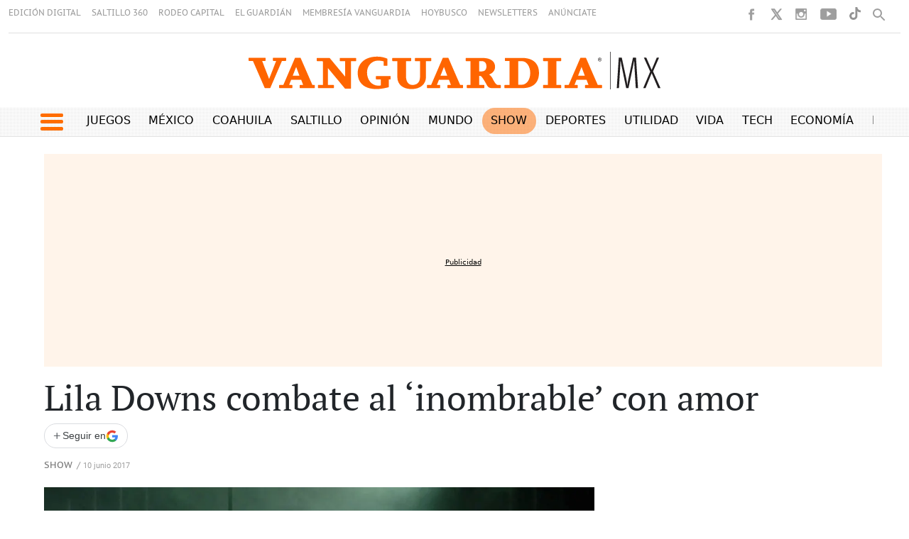

--- FILE ---
content_type: text/html
request_url: https://vanguardia.com.mx/show/lila-downs-combate-al-inombrable-con-amor-BSVG3312416
body_size: 27675
content:
  <!doctype html>  <html class="ltr" dir="ltr" lang="es-MX"> <head> <meta content="text/html; charset=UTF-8" http-equiv="content-type"> <title>Lila Downs combate al ‘inombrable’ con amor</title> <link rel="shortcut icon" href="https://vanguardia.com.mx/base-portlet/webrsrc/ctxvar/19fccf87-22ac-4433-8afd-98f837b0c314.png"> <link rel="icon" sizes="192x192" href="/base-portlet/webrsrc/ctxvar/6458b5e2-573e-4088-b66a-30f111f532ec.png"> <link rel="icon" sizes="72x72" href="/base-portlet/webrsrc/ctxvar/e270d527-a083-4400-a594-1072ed020461.png"> <link rel="icon" sizes="36x36" href="/base-portlet/webrsrc/ctxvar/3ce626ea-cbc5-4809-8fd5-21f6355c4ad1.png"> <link rel="icon" sizes="48x48" href="/base-portlet/webrsrc/ctxvar/0268ab34-12ef-4d8f-9237-357e0e1fc51c.png"> <link rel="icon" sizes="144x144" href="/base-portlet/webrsrc/ctxvar/f587441a-6a02-4428-a633-fbb1a9a57ba1.png"> <link rel="icon" sizes="96x96" href="/base-portlet/webrsrc/ctxvar/9a87e967-f729-496c-9cd3-4b3f1677081b.png"> <style amp-custom> .mln_uppercase_mln
		{
			text-transform:uppercase
		}
		
		.mln_small-caps_mln
		{
			font-variant:small-caps
		}
		</style> <meta name="mas-notification-title" content="Lila Downs combate al ‘inombrable’ con amor"> <meta name="mas-notification-body" content="CIUDAD DE MÉXICO.- La cantante Lila Downs considera que no vale la pena ni mencionar el nombre del presidente de Estados Unidos, Donald Trump. “Me han pregunto sobre el ‘innombrable’ allá del otro lado de la frontera y pues yo le digo así porque la verdad ni merece que se mencione su nombre. Eso com"> <link rel="mas-notification-icon" href="https://vanguardia.com.mx/documents/11604/11618/d24448c54d6742798df7c0e6658510a2.png"> <link rel="mas-notification-image" href="https://vanguardia.com.mx/binrepository/1200x675/0c23/1200d630/none/11604/MNAF/wc07_lilaent_id2653310_VG3312416_MG2604108.jpg"> <meta name="keywords" content="el universal" data-id="247515" data-voc-name="author" data-voc-id="24579"> <meta name="keywords" content="lila downs" data-id="274390" data-voc-name="people" data-voc-id="41943"> <meta name="description" content="La cantante considera que no vale la pena ni mencionar el nombre del presidente de Estados Unidos, Donald Trump"> <meta property="og:site_name" content="Vanguardia"> <meta property="og:type" content="article"> <meta property="og:title" content="Lila Downs combate al ‘inombrable’ con amor"> <meta property="og:description" content="La cantante considera que no vale la pena ni mencionar el nombre del presidente de Estados Unidos, Donald Trump"> <meta property="og:url" content="https://vanguardia.com.mx/show/lila-downs-combate-al-inombrable-con-amor-BSVG3312416"> <meta property="og:image" content="https://vanguardia.com.mx/binrepository/1423x800/112c0/1200d800/down-right/11604/GJRI/wc07_lilaent_id2653310_VG3312416_MG2604108.jpg"> <meta property="og:image:width" content="1200"> <meta property="og:image:height" content="800"> <meta property="article:published_time" content="2017-06-10T21:28:17Z"> <meta property="article:modified_time" content="2017-06-11T05:41:10Z"> <meta property="article:section" content="Show"> <meta name="twitter:card" content="summary_large_image"> <meta name="twitter:site" content="@vanguardiamx"> <meta name="twitter:title" content="Lila Downs combate al ‘inombrable’ con amor"> <meta name="twitter:description" content="La cantante considera que no vale la pena ni mencionar el nombre del presidente de Estados Unidos, Donald Trump"> <meta name="twitter:image" content="https://vanguardia.com.mx/binrepository/1423x800/112c0/1200d800/down-right/11604/GJRI/wc07_lilaent_id2653310_VG3312416_MG2604108.jpg"> <meta name="twitter:image:alt" content="Lila Downs combate al ‘inombrable’ con amor"> <meta name="twitter:url" content="https://vanguardia.com.mx/show/lila-downs-combate-al-inombrable-con-amor-BSVG3312416"> <meta name="ROBOTS" content="INDEX, FOLLOW"> <link rel="canonical" href="https://vanguardia.com.mx/show/lila-downs-combate-al-inombrable-con-amor-BSVG3312416"> <meta name="viewport" content="width=device-width"> <meta name="viewport" content="width=device-width"> <meta property="fb:pages" content="17853721002"> <meta property="ia:markup_url" content="https://vanguardia.com.mx/"> <link href="https://vanguardia.com.mx/base-portlet/webrsrc/theme/9f944bd2549dcb4b3cd0264aca6e783f.css" rel="stylesheet" type="text/css"> <script type="text/javascript" src="/base-portlet/webrsrc/b9740ad96ea5b5f2db95cd4b031d9c78.js"></script> <script type="text/javascript">/*<![CDATA[*/var ITER=ITER||{};ITER.CONTEXT=ITER.CONTEXT||{};ITER.CONTEXT.sections=[{sectid:"sect-4e62cf3f5ffcd5caba3eb1e06b0a763a"},{sectid:"sect-e43312563e613791da47773ff143489b"},{sectid:"sect-9b2bc34717a16f291fac214646b73a64"},{sectid:"sect-cac0daa7e55905e059f7eb7c9811be9d"},{sectid:"sect-a5f9348cdb464cd2cfbbea6afe7cd4f0"},{sectid:"sect-abb2d7127437b317fd11ae3ddea1affb"},{sectid:"sect-46e3e8f149c8f272d2d7cfe120b0b624"},{sectid:"sect-279aa6b917aa177c454d28c6bade809e"}];ITER.CONTEXT.isArticlePage=function(){return true};ITER.CONTEXT.articleId="VG3312416";ITER.CONTEXT.contextIs=function(a){return a==="ArticlePage"};ITER.HOOK=ITER.HOOK||{};ITER.HOOK.onDisqusNewComment=function(a){};ITER.RESOURCE=ITER.RESOURCE||{};ITER.RESOURCE.Deferred=function(){var b;var a;var c=new Promise(function(e,d){b=e;a=d});c.resolve=b;c.reject=a;return c};ITER.RESOURCE.onLoad=ITER.RESOURCE.onLoad||[];ITER.RESOURCE.onInit=ITER.RESOURCE.onInit||[];ITER.RESOURCE.onLoad["util-http"]=new ITER.RESOURCE.Deferred();ITER.RESOURCE.onLoad["util-url"]=new ITER.RESOURCE.Deferred();ITER.RESOURCE.onLoad["util-cookie"]=new ITER.RESOURCE.Deferred();ITER.RESOURCE.onLoad["util-event"]=new ITER.RESOURCE.Deferred();ITER.RESOURCE.onLoad["util-message"]=new ITER.RESOURCE.Deferred();ITER.RESOURCE.onLoad.statistics=new ITER.RESOURCE.Deferred();ITER.RESOURCE.onLoad.reading=new ITER.RESOURCE.Deferred();ITER.RESOURCE.onLoad.konami=new ITER.RESOURCE.Deferred();ITER.RESOURCE.onLoad.adblock=new ITER.RESOURCE.Deferred();ITER.RESOURCE.onLoad.captcha=new ITER.RESOURCE.Deferred();ITER.RESOURCE.onLoad["iter-ui-tabs"]=new ITER.RESOURCE.Deferred();ITER.RESOURCE.onLoad["autocomplete-js"]=new ITER.RESOURCE.Deferred();ITER.RESOURCE.onLoad.form=new ITER.RESOURCE.Deferred();ITER.RESOURCE.onLoad["teaser-date"]=new ITER.RESOURCE.Deferred();ITER.RESOURCE.onLoad["search-date"]=new ITER.RESOURCE.Deferred();ITER.RESOURCE.onLoad.unregister=new ITER.RESOURCE.Deferred();ITER.RESOURCE.onLoad.recommendations=new ITER.RESOURCE.Deferred();ITER.RESOURCE.onLoad.surveys=new ITER.RESOURCE.Deferred();ITER.RESOURCE.onLoad["embed-article"]=new ITER.RESOURCE.Deferred();ITER.RESOURCE.CUSTOM=ITER.RESOURCE.CUSTOM||{};ITER.USER=ITER.USER||{};ITER.USER.id="";/*]]>*/</script> <script type="text/javascript" src="/html/js/iter-libraries/iter-util-cookie.js?v=4.1.17654757" defer onload="ITER.RESOURCE.onLoad['util-cookie'].resolve(true)"></script> <script type="text/javascript" src="/html/js/iter-libraries/iter-konami.js?v=4.1.17654757" defer onload="ITER.RESOURCE.onLoad['konami'].resolve(true)"></script> <script type="text/javascript" src="/html/js/iter-libraries/iter-util-url.js?v=4.1.17654757" defer onload="ITER.RESOURCE.onLoad['util-url'].resolve(true)"></script> <script type="text/javascript" src="/html/js/iter-libraries/iter-util-http.js?v=4.1.17654757" defer onload="ITER.RESOURCE.onLoad['util-http'].resolve(true)"></script> <script type="text/javascript" src="/html/js/iter-libraries/iter-statistics.js?v=4.1.17654757" defer onload="ITER.RESOURCE.onLoad['statistics'].resolve(true)"></script> <script type="text/javascript" src="/html/js/iter-libraries/iter-util-event.js?v=4.1.17654757" defer onload="ITER.RESOURCE.onLoad['util-event'].resolve(true)"></script> <script type="text/javascript" src="/html/js/iter-libraries/iter-reading.js?v=4.1.17654757" defer onload="ITER.RESOURCE.onLoad['reading'].resolve(true)"></script> <script type="text/javascript" src="/html/js/iter-libraries/iter-util-message.js?v=4.1.17654757" defer onload="ITER.RESOURCE.onLoad['util-message'].resolve(true)"></script> <script>/*<![CDATA[*/jQryIter.u="";/*]]>*/</script> <script type="text/javascript">/*<![CDATA[*/(function(a){a.contextSections=function(){return[{sectid:"sect-4e62cf3f5ffcd5caba3eb1e06b0a763a"},{sectid:"sect-e43312563e613791da47773ff143489b"},{sectid:"sect-9b2bc34717a16f291fac214646b73a64"},{sectid:"sect-cac0daa7e55905e059f7eb7c9811be9d"},{sectid:"sect-a5f9348cdb464cd2cfbbea6afe7cd4f0"},{sectid:"sect-abb2d7127437b317fd11ae3ddea1affb"},{sectid:"sect-46e3e8f149c8f272d2d7cfe120b0b624"},{sectid:"sect-279aa6b917aa177c454d28c6bade809e"}]};a.contextIsArticlePage=function(){return true};a.articleId=function(){return"VG3312416"};a.contextIs=function(b){if(b=="HomePage"){return false}else{if(b=="ArticlePage"){return true}else{if(b=="SearchPage"){return false}else{if(b=="SectionPage"){return false}else{if(b=="MetadataPage"){return false}}}}}}})(jQryIter);/*]]>*/</script> <script type="text/javascript" src="https://vanguardia.com.mx/base-portlet/webrsrc/theme/c2da2beb47411ead9ef55abe6563d21e.js"></script> </head> <body class=" controls-visible signed-out public-page" itemscope itemtype="http://schema.org/NewsArticle"> <noscript> <iframe src="//www.googletagmanager.com/ns.html?id=GTM-TFLX87FS" height="0" width="0" style="display:none;visibility:hidden"></iframe> </noscript> <script>/*<![CDATA[*/(function(b,m,h,a,g){b[a]=b[a]||[];b[a].push({"gtm.start":new Date().getTime(),event:"gtm.js"});var k=m.getElementsByTagName(h)[0],e=m.createElement(h),c=a!="dataLayer"?"&l="+a:"";e.async=true;e.src="//www.googletagmanager.com/gtm.js?id="+g+c;k.parentNode.insertBefore(e,k)})(window,document,"script","dataLayer","GTM-TFLX87FS");/*]]>*/</script> <script type="text/javascript">/*<![CDATA[*/jQryIter(document).on("click",".ui-accordion-header",function(){jQryIter(window).resize()});/*]]>*/</script> <div class="iter-page-frame"> <header class="iter-header-wrapper" id="iter-header-wrapper">  <div class="portlet-boundary portlet-static-end portlet-nested-portlets header_vmx"> <div id="col-100-fluid" class="col-100-fluid"> <div class="container-fluid"> <div class="row top"> <div class="col-100-top-one-col-fluid col-xs-12 portlet-column nopadding" id="header_sup">  <div id="789905159" class="portlet-boundary portlet-static-end menu-portlet menu-top-header"> <div id="menu_789905159" class="menu_secc "> <div class="nav-dropdown nav noSubNav"> <ul class="parent-nav lst cf"> <li class="lst-item tabnav  sect-266 sect-a271c7fe3f353fb48377f5930553392e"> <a href="https://vanguardia.pressreader.com/vanguardia" rel="nofollow noopener noreferrer" class="tab-item lnk" target="_blank" title="EDICIÓN DIGITAL"> <span class="iconBefore"></span> <span class="sectionName">EDICIÓN DIGITAL</span> <span class="iconAfter"></span> </a> </li> <li class="lst-item tabnav  sect-267 sect-dc31037ae65d2887556baa9f21cbc94a"> <a href="//www.saltillo360.com/" rel="nofollow noopener noreferrer" class="tab-item lnk" target="_blank" title="SALTILLO 360"> <span class="iconBefore"></span> <span class="sectionName">SALTILLO 360</span> <span class="iconAfter"></span> </a> </li> <li class="lst-item tabnav  sect-9357 sect-419c4ba42ddc682fc85d2b0f3785ad78"> <a href="https://www.rodeocapital.com.mx/" rel="nofollow noopener noreferrer" class="tab-item lnk" target="_blank" title="RODEO CAPITAL"> <span class="iconBefore"></span> <span class="sectionName">RODEO CAPITAL</span> <span class="iconAfter"></span> </a> </li> <li class="lst-item tabnav  sect-268 sect-8ea19f6406ce0171a21d0bf4056712d5"> <a href="https://www.facebook.com/@elguardianmx" rel="nofollow noopener noreferrer" class="tab-item lnk" target="_blank" title="EL GUARDIÁN"> <span class="iconBefore"></span> <span class="sectionName">EL GUARDIÁN</span> <span class="iconAfter"></span> </a> </li> <li class="lst-item tabnav  sect-270 sect-97aebddc760545101746817788947188"> <a href="//membresiavanguardia.com/" rel="nofollow noopener noreferrer" class="tab-item lnk" target="_blank" title="MEMBRESÍA VANGUARDIA"> <span class="iconBefore"></span> <span class="sectionName">MEMBRESÍA VANGUARDIA</span> <span class="iconAfter"></span> </a> </li> <li class="lst-item tabnav  sect-269 sect-ab39c188f159d7f948aada866bc72d53"> <a href="//www.hoybusco.com/" rel="nofollow noopener noreferrer" class="tab-item lnk" target="_blank" title="HOYBUSCO"> <span class="iconBefore"></span> <span class="sectionName">HOYBUSCO</span> <span class="iconAfter"></span> </a> </li> <li class="lst-item tabnav  sect-2725 sect-5903f8aed8e93e31cf210ccfc875a0db"> <a href="https://vanguardia.com.mx/newsletters" rel="nofollow" class="tab-item lnk" title="NEWSLETTERS"> <span class="iconBefore"></span> <span class="sectionName">NEWSLETTERS</span> <span class="iconAfter"></span> </a> </li> <li class="lst-item tabnav  sect-9675 sect-9820f3c8df4d29d94b791817dab41df5"> <a href="https://www.vmxmediakit.com/" rel="nofollow noopener noreferrer" class="tab-item lnk" target="_blank" title="ANÚNCIATE "> <span class="iconBefore"></span> <span class="sectionName">ANÚNCIATE </span> <span class="iconAfter"></span> </a> </li> </ul> </div> </div> </div>  <div id="" class="portlet-boundary portlet-static-end htmlcontainer-portlet"> <div> <style> /* =================================
 Desktop (≥1000px)
 ================================= */
@media (min-width: 1000px) {
 .header_desplegable {
 height: 690px;
 }
 
 .header_desplegable .menu_burguer {
 width: 100%;
 }
 
 .header_desplegable .menu_burguer ul.parent-nav {
 columns: 7;
 -webkit-columns: 7;
 -moz-columns: 7;
 }
 
 .header_desplegable .menu_burguer ul li {
 margin: 3px;
 }
 
 .mega_menu.simple.vertical ul.parent-nav > li:last-child {
 display: contents;
 }
 
 .burger_icon_text .secciones_burger {
 float: none;
 margin-left: -1rem;
 }
 
 .level-2 {
 padding-left: 0;
 }
}

/* =================================
 General
 ================================= */
.lst-std .lst .level-2 ul {
 padding-left: 0;
}

.header_desplegable .menu_burguer ul li a.tab-item.lnk {
 border-bottom: 3px solid #ff6d00;
}

/* =================================
 Mobile (≤700px)
 ================================= */
@media (max-width: 700px) {
 .menu_burger.mobile ul.parent-nav li div a.tab-item span.iconBefore::after {
 content: '·';
 padding: 0 2px;
 color: #ff6d00;
 font-size: 1.2rem;
 font-weight: 800;
 }
 
 .level-2 div li a span.iconBefore::after {
 content: '·';
 padding: 0 2px;
 color: #000;
 font-size: 1.2rem;
 font-weight: 800;
 }
}
</style> </div> </div> <div id="" class="portlet-boundary portlet-static-end htmlcontainer-portlet"> <div> <script>/*<![CDATA[*//*<![CDATA[*/
document.addEventListener('DOMContentLoaded', () => {
 const temasDia = document.querySelector('.temas-dia');
 
 if (!temasDia) return;
 
 const currentPath = window.location.pathname;
 const temas = temasDia.querySelectorAll('[class^="tema"]');
 
 let mejorMatch = null;
 let mejorMatchLength = 0;
 
 temas.forEach(tema => {
 const linkElement = tema.querySelector('.texto-tema a');
 if (!linkElement) return;
 
 const href = linkElement.getAttribute('href');
 if (!href) return;
 
 const isMatch = currentPath === href || currentPath.startsWith(href + '/');
 
 if (isMatch && href.length > mejorMatchLength) {
 mejorMatch = tema;
 mejorMatchLength = href.length;
 }
 });
 
 if (mejorMatch) {
 mejorMatch.style.backgroundColor = '#ff6d0082';
 mejorMatch.style.borderRadius = '20px';
 mejorMatch.classList.add('focused');
 
 if (window.innerWidth < 768) {
 mejorMatch.scrollIntoView({ behavior: 'smooth', inline: 'center' });
 }
 }
});
/*]]>*//*]]>*/</script> </div> </div> <div id="" class="portlet-boundary portlet-static-end htmlcontainer-portlet"> <div> <style> #easy-wall-modal, #dropdown.dropdown {
 z-index: 10 !important;
 }
 .pbs__player.shown{
 z-index: 9 !important;
 }
</style> </div> </div> <div id="" class="portlet-boundary portlet-static-end htmlcontainer-portlet"> <div> <link rel="stylesheet" href="https://cdnjs.cloudflare.com/ajax/libs/font-awesome/6.7.0/css/all.min.css" integrity="sha512-9xKTRVabjVeZmc+GUW8GgSmcREDunMM+Dt/GrzchfN8tkwHizc5RP4Ok/MXFFy5rIjJjzhndFScTceq5e6GvVQ==" crossorigin="anonymous" referrerpolicy="no-referrer"> </div> </div> <div id="" class="portlet-boundary portlet-static-end htmlcontainer-portlet rrss"> <div> <style> .fc-ab-root{
 display: none !important;
 }
 .op12{
 justify-content: center !important; 
 display: flex; 
 margin-bottom: 25px !important;
 }
 @media (min-width: 1300px){
 .menu-principal-header .dayly-topics-portlet {
 width: 90%;
 }
 }
 @media (max-width: 334px){
 #mc_embed_signup.newsletterform {
 height: auto !important;
 }
 div.rrss.end.d-movil {
 top: 5% !important;
 }
 }
 @media (max-width: 576px) {
 li.tiktok a {
 display: none !important;
 }
 }
</style> <meta name="robots" content="max-image-preview:large"> <ul class="rrss_header platforms"> <li class="facebook first"> <a href="https://www.facebook.com/vanguardiamx" title="Facebook" class="facebook"></a> </li> <li class="twitter"> <a href="https://www.twitter.com/vanguardiamx" title="Twitter" class="twitter"></a> </li> <li class="instagram"> <a href="http://instagram.com/vanguardiamx" title="Instagram" class="instagram"></a> </li> <li class="youtube last"> <a href="http://www.youtube.com/user/vanguardiamedia" title="YouTube" class="youtube"></a> </li> <li class="tiktok"> <a style="display: block; height: 19px; width: 18px; margin-left: 15px; background-size: contain; background-repeat: no-repeat; background-image: url(https://vanguardia.com.mx/base-portlet/webrsrc/theme/9d539c5537b80058f4ba66911887ac5c.png);" href="https://www.tiktok.com/@vanguardia_mx"></a> </li> </ul> <div class="icon-search" onclick="clickIconSearch();" style="margin-right:10px"></div> <script>/*<![CDATA[*/$(document).ready(function(){$(".lst-item.tabnav").children("a").removeAttr("rel");$(".icon-search").on("click",function(){$(".icon-search").toggleClass("closed");$(".icon-search2").toggleClass("closed");$(".menu-top-header").toggleClass("closed");$(".rrss_header").toggleClass("closed");$(".search_header").toggleClass("active");$('input[name="keywords"]').focus();$("#main").removeAttr("hidden")});$('input[name="keywords"]').focusout(function(){$(".icon-search").toggleClass("closed");$(".icon-search2").toggleClass("closed");$(".menu-top-header").toggleClass("closed");$(".rrss_header").toggleClass("closed");$(".search_header").toggleClass("active");$("#main").removeAttr("hidden")})});if(jQryIter.u!=""){$(".cont_user").html("<div class='loged' onclick='javascript:clickIconUser()'><div class='icon_login'></div></div>")}function clickIconUser(){$(".menu_user").toggleClass("show")};/*]]>*/</script> <div id="eww-avatar" style="float: left;"></div> <script>/*<![CDATA[*/document.addEventListener("DOMContentLoaded",function(){var h=document.getElementById("eww-avatar");if(!h){return}var j=document.querySelector("[data-post-id][data-section]");if(j){var m=j.dataset.authorName||j.dataset.author||"";var n=j.dataset.authorId||"";var k=j.dataset.section||"";var l=j.dataset.postTitle||"";var i=j.dataset.postId||"";h.setAttribute("data-ewc-post-id",i);h.setAttribute("data-events",JSON.stringify({author:m,section:k,post_title:l,post_id:i,author_id:n}))}});/*]]>*/</script> </div> </div> <div id="2800970956" class="portlet-boundary portlet-static-end advanced-search-portlet search_header"> <span class="iter-field iter-field-text"> <span class="iter-field-content"> <span class="iter-field-element"> <input id="_2800970956_keywords" type="text" value="" name="keywords" inlinefield="true" class="iter-field-input iter-field-input-text" onkeydown="javascript:_2800970956_onKeyEnterSearch(event)" placeholder=""> </span> </span> </span> <span class="iter-button iter-button-submit"> <span class="iter-button-content"> <input id="_2800970956_search" type="submit" name="search" value="" class="iter-button-input iter-button-input-submit" onclick="javascript:_2800970956_onClickSearch()"> </span> </span> <script type="text/javascript">/*<![CDATA[*/function _2800970956_cleanKeywords(i){var j="";var h="";for(var f=0;f<i.length;f++){var g=i[f];if(!(g=="/"||g=="\\"||g=="~"||g=="!"||g=="("||g==")")){h+=g}else{h+=" "}}h=encodeURIComponent(h);for(var f=0;f<h.length;f++){var g=h[f];if(g=="'"){j+="%27"}else{j+=g}}return j}function _2800970956_onClickSearch(){var e=_2800970956_cleanKeywords(jQryIter("#_2800970956_keywords").val());if(e.length>0){var d="/resultados-busqueda/-/search/";var f="/false/false/19840118/20260118/date/true/true/0/0/meta/0/0/0/1";window.location.href=d+e+f}}function _2800970956_onKeyEnterSearch(b){if(b.keyCode==13){_2800970956_onClickSearch()}};/*]]>*/</script> </div> <div id="" class="portlet-boundary portlet-static-end htmlcontainer-portlet header-logo"> <div> <a class="site-logo" href="/" aria-label="Vanguardia - Ir al inicio"> </a> </div> </div> </div> <div class="col-100-top-one-col-fluid col-xs-12 portlet-column nopadding menu-principal-header desktop" id="header_menu"> <div class="container-fluid"> <div id="" class="portlet-boundary portlet-static-end htmlcontainer-portlet icon-burger-desplegable"> <div> <div class="icon_burger" role="button" tabindex="0" aria-label="Abrir menú" onclick="mostrarMenu();"> <span></span> </div> </div> </div> <div id="" class="portlet-boundary portlet-static-end dayly-topics-portlet"> <div class="temas-dia"> <div class="tema1" data-categoryid="-1"> <div class="icono-tema-anterior"></div> <div class="texto-tema"> <a href="https://vanguardia.com.mx/juegos" target="_blank" rel="nofollow">Juegos</a> </div> <div class="icono-tema-posterior"></div> </div> <div class="separador-tema"></div> <div class="tema2" data-categoryid="-1"> <div class="icono-tema-anterior"></div> <div class="texto-tema"> <a href="/noticias/mexico">México</a> </div> <div class="icono-tema-posterior"></div> </div> <div class="separador-tema"></div> <div class="tema3" data-categoryid="-1"> <div class="icono-tema-anterior"></div> <div class="texto-tema"> <a href="/coahuila">Coahuila</a> </div> <div class="icono-tema-posterior"></div> </div> <div class="separador-tema"></div> <div class="tema4" data-categoryid="-1"> <div class="icono-tema-anterior"></div> <div class="texto-tema"> <a href="/coahuila/saltillo">Saltillo</a> </div> <div class="icono-tema-posterior"></div> </div> <div class="separador-tema"></div> <div class="tema5" data-categoryid="-1"> <div class="icono-tema-anterior"></div> <div class="texto-tema"> <a href="/opinion">Opinión</a> </div> <div class="icono-tema-posterior"></div> </div> <div class="separador-tema"></div> <div class="tema6" data-categoryid="-1"> <div class="icono-tema-anterior"></div> <div class="texto-tema"> <a href="/noticias/internacional">Mundo</a> </div> <div class="icono-tema-posterior"></div> </div> <div class="separador-tema"></div> <div class="tema7" data-categoryid="-1"> <div class="icono-tema-anterior"></div> <div class="texto-tema"> <a href="/show">Show</a> </div> <div class="icono-tema-posterior"></div> </div> <div class="separador-tema"></div> <div class="tema8" data-categoryid="-1"> <div class="icono-tema-anterior"></div> <div class="texto-tema"> <a href="/deportes">Deportes</a> </div> <div class="icono-tema-posterior"></div> </div> <div class="separador-tema"></div> <div class="tema9" data-categoryid="-1"> <div class="icono-tema-anterior"></div> <div class="texto-tema"> <a href="/informacion">Utilidad</a> </div> <div class="icono-tema-posterior"></div> </div> <div class="separador-tema"></div> <div class="tema10" data-categoryid="-1"> <div class="icono-tema-anterior"></div> <div class="texto-tema"> <a href="/vida">Vida</a> </div> <div class="icono-tema-posterior"></div> </div> <div class="separador-tema"></div> <div class="tema11" data-categoryid="-1"> <div class="icono-tema-anterior"></div> <div class="texto-tema"> <a href="/tech">Tech</a> </div> <div class="icono-tema-posterior"></div> </div> <div class="separador-tema"></div> <div class="tema12" data-categoryid="-1"> <div class="icono-tema-anterior"></div> <div class="texto-tema"> <a href="/servicios/menus-navegacion/header/dinero">Economía</a> </div> <div class="icono-tema-posterior"></div> </div> <div class="separador-tema"></div> <div class="tema13" data-categoryid="-1"> <div class="icono-tema-anterior"></div> <div class="texto-tema"> <a href="/productos_premium">Premium</a> </div> <div class="icono-tema-posterior"></div> </div> <div class="clear"></div> </div> </div> <div id="" class="portlet-boundary portlet-static-end htmlcontainer-portlet"> <div> </div> </div> </div> </div> <div class="col-100-top-one-col-fluid col-xs-12 portlet-column nopadding header_desplegable" id="header_menu_burguer"> <div class="container"> <div id="" class="portlet-boundary portlet-static-end htmlcontainer-portlet burger_icon_text"> <div> <div class="icon_burger_close" role="button" tabindex="0" aria-label="Cerrar menú" onclick="mostrarMenu();"></div> <div class="secciones_burger" aria-hidden="true"> <span class="bolo">·</span> Secciones: 
            </div> </div> </div>    <div id="630797416" class="portlet-boundary portlet-static-end menu-portlet menu_burguer"> <div id="menu_630797416" class="menu_secc_unfolded mega_menu simple vertical"> <div class="nav-dropdown nav noSubNav"> <ul class="parent-nav lst cf"> <li class="lst-item tabnav  sect-9228 sect-02c531e9c970dc08c06b76f2a86c601c"> <div class="tab-grp"> <a href="/noticias/mexico" class="tab-item lnk" title="México"> <span class="iconBefore"></span> <strong class="sectionName">México</strong> <span class="iconAfter"></span> </a> <span class="hasChildsIcon"></span> <div class="child-nav cf"> <ul class="lst-std lst level-2"> <div class="lst-items"> <li class="lst-item   sect-9229 sect-702aac90ee21ec3d7cbf840ed1903fbd"> <a href="/coahuila" class=" lnk" title="Coahuila "> <span class="iconBefore"></span> <span class="sectionName">Coahuila </span> <span class="iconAfter"></span> </a> </li> <li class="lst-item   sect-9230 sect-38eec7f38a98f9ebf6845643ed97561e"> <a href="https://vanguardia.com.mx/topic/-/meta/cdmx" rel="nofollow" class=" lnk" title="CDMX"> <span class="iconBefore"></span> <span class="sectionName">CDMX</span> <span class="iconAfter"></span> </a> </li> <li class="lst-item   sect-9231 sect-53179afd77ac4ba5bf1d1aee79a5ddd4"> <a href="https://vanguardia.com.mx/topic/-/meta/nuevo-leon" rel="nofollow" class=" lnk" title="Nuevo León"> <span class="iconBefore"></span> <span class="sectionName">Nuevo León</span> <span class="iconAfter"></span> </a> </li> <li class="lst-item   sect-9232 sect-9cba4518ad1ce94957c98bc5e1222aa8"> <a href="https://vanguardia.com.mx/topic/-/meta/jalisco" rel="nofollow" class=" lnk" title="Jalisco"> <span class="iconBefore"></span> <span class="sectionName">Jalisco</span> <span class="iconAfter"></span> </a> </li> <li class="lst-item   sect-9347 sect-8ca337511a3196e5e1e63407d49aa390"> <a href="/noticias/mexico/mas-estados" class=" lnk" title="Más Estados"> <span class="iconBefore"></span> <span class="sectionName">Más Estados</span> <span class="iconAfter"></span> </a> </li> <li class="lst-item   sect-9433 sect-ea1118631be0cfef16500b57bcaa7e26"> <a href="/mexico/presidenta-claudia-sheinbaum" class=" lnk" title="Presidenta: Claudia Sheinbaum"> <span class="iconBefore"></span> <span class="sectionName">Presidenta: Claudia Sheinbaum</span> <span class="iconAfter"></span> </a> </li> <li class="lst-item   sect-9348 sect-dfac205ed36f5a9167509768d6062c17"> <a href="/noticias/mexico/instituciones" class=" lnk" title="Instituciones"> <span class="iconBefore"></span> <span class="sectionName">Instituciones</span> <span class="iconAfter"></span> </a> </li> </div> </ul> </div> </div> </li> <li class="lst-item tabnav  sect-9236 sect-1c76b047f84d68d901763f95712ef88b"> <div class="tab-grp"> <a href="/noticias/internacional" class="tab-item lnk" title="Internacional"> <span class="iconBefore"></span> <strong class="sectionName">Internacional</strong> <span class="iconAfter"></span> </a> <span class="hasChildsIcon"></span> <div class="child-nav cf"> <ul class="lst-std lst level-2"> <div class="lst-items"> <li class="lst-item   sect-9434 sect-dbef2d1a49165f2814eb64bf2fc889a3"> <a href="/internacional/usa" class=" lnk" title="E.U.A"> <span class="iconBefore"></span> <span class="sectionName">E.U.A</span> <span class="iconAfter"></span> </a> </li> <li class="lst-item   sect-9349 sect-0f3d809996254cb8d0117f532678ac08"> <a href="/internacional/guerras" class=" lnk" title="Guerras"> <span class="iconBefore"></span> <span class="sectionName">Guerras</span> <span class="iconAfter"></span> </a> </li> <li class="lst-item   sect-9238 sect-3c500c06f70ffecfd4002d4e9eba4a0d"> <a href="/noticias/internacional/conflictos" class=" lnk" title="Conflictos"> <span class="iconBefore"></span> <span class="sectionName">Conflictos</span> <span class="iconAfter"></span> </a> </li> <li class="lst-item   sect-9350 sect-40e77f2089ce31a4c35f793e0a2ac0bd"> <a href="/economia/mercados" class=" lnk" title="Mercados"> <span class="iconBefore"></span> <span class="sectionName">Mercados</span> <span class="iconAfter"></span> </a> </li> </div> </ul> </div> </div> </li> <li class="lst-item tabnav  sect-9239 sect-b6e674b70b0486bc53c924d7841439b2"> <div class="tab-grp"> <a href="/coahuila" class="tab-item lnk" title="Coahuila"> <span class="iconBefore"></span> <strong class="sectionName">Coahuila</strong> <span class="iconAfter"></span> </a> <span class="hasChildsIcon"></span> <div class="child-nav cf"> <ul class="lst-std lst level-2"> <div class="lst-items"> <li class="lst-item   sect-9240 sect-1709b628805d51a7fe2cda3fe498c47a"> <a href="/coahuila/salud" class=" lnk" title="Salud"> <span class="iconBefore"></span> <span class="sectionName">Salud</span> <span class="iconAfter"></span> </a> </li> <li class="lst-item   sect-9241 sect-b51cf2c5fe824539125e94e602b4e17f"> <a href="/coahuila/educacion" class=" lnk" title="Educación"> <span class="iconBefore"></span> <span class="sectionName">Educación</span> <span class="iconAfter"></span> </a> </li> <li class="lst-item   sect-9242 sect-dbc207679fea63e8c3fe5186f4397d2a"> <a href="/coahuila/seguridad" class=" lnk" title="Seguridad"> <span class="iconBefore"></span> <span class="sectionName">Seguridad</span> <span class="iconAfter"></span> </a> </li> <li class="lst-item   sect-9243 sect-8da315b6ee0489ae25315de03fcf1aa9"> <a href="/coahuila/turismo" class=" lnk" title="Turismo"> <span class="iconBefore"></span> <span class="sectionName">Turismo</span> <span class="iconAfter"></span> </a> </li> <li class="lst-item   sect-9244 sect-a25150786dd982295e191cec4c985564"> <a href="/coahuila/nearshoring" class=" lnk" title="Nearshoring"> <span class="iconBefore"></span> <span class="sectionName">Nearshoring</span> <span class="iconAfter"></span> </a> </li> <li class="lst-item   sect-9245 sect-c3ded6131d8df3d26ed0e992d5f3bc72"> <a href="/coahuila/transparencia" class=" lnk" title="Transparencia"> <span class="iconBefore"></span> <span class="sectionName">Transparencia</span> <span class="iconAfter"></span> </a> </li> <li class="lst-item   sect-9246 sect-1ab9f09c4936d7aef4ea18b7e6c1c553"> <a href="/coahuila/derechos-humanos" class=" lnk" title="Derechos Humanos"> <span class="iconBefore"></span> <span class="sectionName">Derechos Humanos</span> <span class="iconAfter"></span> </a> </li> <li class="lst-item   sect-9247 sect-7f00526b870d18fd9f9ba3c9c8bb8d95"> <a href="/coahuila/medio-ambiente" class=" lnk" title="Medio Ambiente"> <span class="iconBefore"></span> <span class="sectionName">Medio Ambiente</span> <span class="iconAfter"></span> </a> </li> <li class="lst-item   sect-9248 sect-39b5edeee1de5c682124e69dfd752135"> <a href="/coahuila/monclova" class=" lnk" title="Monclova"> <span class="iconBefore"></span> <span class="sectionName">Monclova</span> <span class="iconAfter"></span> </a> </li> <li class="lst-item   sect-9249 sect-cc33ebf2eb4ed7e45b93ec744df6e663"> <a href="/coahuila/torreon" class=" lnk" title="Torreón"> <span class="iconBefore"></span> <span class="sectionName">Torreón</span> <span class="iconAfter"></span> </a> </li> <li class="lst-item   sect-9250 sect-668264b8a9ebb05679d473e9b770d297"> <a href="/coahuila/piedras-negras" class=" lnk" title="Piedras Negras"> <span class="iconBefore"></span> <span class="sectionName">Piedras Negras</span> <span class="iconAfter"></span> </a> </li> <li class="lst-item   sect-9251 sect-f927699b02cb33c6c7ddf3aafbb2a45f"> <a href="/coahuila/mas-municipios" class=" lnk" title="Más Municipios"> <span class="iconBefore"></span> <span class="sectionName">Más Municipios</span> <span class="iconAfter"></span> </a> </li> </div> </ul> </div> </div> </li> <li class="lst-item tabnav  sect-9252 sect-faf009071e89c639f1fe20b07f26dbea"> <div class="tab-grp"> <a href="/coahuila/saltillo" class="tab-item lnk" title="Saltillo"> <span class="iconBefore"></span> <strong class="sectionName">Saltillo</strong> <span class="iconAfter"></span> </a> <span class="hasChildsIcon"></span> <div class="child-nav cf"> <ul class="lst-std lst level-2"> <div class="lst-items"> <li class="lst-item   sect-9253 sect-f13228577b6d4d886a965955733130c8"> <a href="/coahuila/saltillo/movilidad" class=" lnk" title="Movilidad"> <span class="iconBefore"></span> <span class="sectionName">Movilidad</span> <span class="iconAfter"></span> </a> </li> <li class="lst-item   sect-9254 sect-507eab66be352a083211b09d7ffef444"> <a href="/coahuila/saltillo/desarrollo-urbano" class=" lnk" title="Desarrollo Urbano"> <span class="iconBefore"></span> <span class="sectionName">Desarrollo Urbano</span> <span class="iconAfter"></span> </a> </li> <li class="lst-item   sect-9255 sect-d2ccc8145e3019682f5da70ebe4b20fc"> <a href="/coahuila/saltillo/medio-ambiente" class=" lnk" title="Medio Ambiente"> <span class="iconBefore"></span> <span class="sectionName">Medio Ambiente</span> <span class="iconAfter"></span> </a> </li> <li class="lst-item   sect-9256 sect-f85cd9347dcf58f4bf69a59d29a62018"> <a href="/coahuila/saltillo/colonias" class=" lnk" title="Colonias"> <span class="iconBefore"></span> <span class="sectionName">Colonias</span> <span class="iconAfter"></span> </a> </li> <li class="lst-item   sect-9257 sect-9a69cffc722c484ffa09be990c6d103e"> <a href="/coahuila/saltillo/seguridad" class=" lnk" title="Seguridad"> <span class="iconBefore"></span> <span class="sectionName">Seguridad</span> <span class="iconAfter"></span> </a> </li> <li class="lst-item   sect-9258 sect-95d39ed5af23a025158eaf4eecea341b"> <a href="/coahuila/saltillo/personajes" class=" lnk" title="Personajes de Saltillo"> <span class="iconBefore"></span> <span class="sectionName">Personajes de Saltillo</span> <span class="iconAfter"></span> </a> </li> <li class="lst-item   sect-9259 sect-d671347cea5116ca0ad9d1ec3dc1ee2c"> <a href="/coahuila/saltillo/buenas-noticias" class=" lnk" title="Buenas Noticias"> <span class="iconBefore"></span> <span class="sectionName">Buenas Noticias</span> <span class="iconAfter"></span> </a> </li> <li class="lst-item   sect-9260 sect-50cbcf8797c1e72120cde470f0906918"> <a href="/coahuila/saltillo/guia-local" class=" lnk" title="Guía Local"> <span class="iconBefore"></span> <span class="sectionName">Guía Local</span> <span class="iconAfter"></span> </a> </li> <li class="lst-item   sect-9261 sect-6836af70c1848d5a2960e5eed6d9140e"> <a href="/coahuila/saltillo/zona-metropolitana" class=" lnk" title="Zona Metropolitana"> <span class="iconBefore"></span> <span class="sectionName">Zona Metropolitana</span> <span class="iconAfter"></span> </a> </li> </div> </ul> </div> </div> </li> <li class="lst-item tabnav  sect-9262 sect-4bf00a575f37428092009d0c886cd109"> <div class="tab-grp"> <a href="/opinion" class="tab-item lnk" title="Opinión"> <span class="iconBefore"></span> <strong class="sectionName">Opinión</strong> <span class="iconAfter"></span> </a> <span class="hasChildsIcon"></span> <div class="child-nav cf"> <ul class="lst-std lst level-2"> <div class="lst-items"> <li class="lst-item   sect-9263 sect-c2fa43b97ed11dba2a9e8899139cfa25"> <a href="/opinion/politicon" class=" lnk" title="Politicón "> <span class="iconBefore"></span> <span class="sectionName">Politicón </span> <span class="iconAfter"></span> </a> </li> <li class="lst-item   sect-9264 sect-3d48be26010c5772283486cde4fb5fd0"> <a href="/opinion/cartones" class=" lnk" title="Cartones"> <span class="iconBefore"></span> <span class="sectionName">Cartones</span> <span class="iconAfter"></span> </a> </li> <li class="lst-item   sect-9265 sect-4268f2095425e204c7a04aebb317b665"> <a href="https://vanguardia.com.mx/topic/-/meta/editorial-vanguardia" rel="nofollow" class=" lnk" title="Editorial Vanguardia"> <span class="iconBefore"></span> <span class="sectionName">Editorial Vanguardia</span> <span class="iconAfter"></span> </a> </li> </div> </ul> </div> </div> </li> <li class="lst-item tabnav  sect-9266 sect-202c427b973cbe4b1bff75457996ac9a"> <div class="tab-grp"> <a href="/dinero" class="tab-item lnk" title="Economía"> <span class="iconBefore"></span> <strong class="sectionName">Economía</strong> <span class="iconAfter"></span> </a> <span class="hasChildsIcon"></span> <div class="child-nav cf"> <ul class="lst-std lst level-2"> <div class="lst-items"> <li class="lst-item   sect-9267 sect-7b8b54d6f40d0e1de79ebe7e7690f7e5"> <a href="/economia/nearshoring" class=" lnk" title="Nearshoring"> <span class="iconBefore"></span> <span class="sectionName">Nearshoring</span> <span class="iconAfter"></span> </a> </li> <li class="lst-item   sect-9268 sect-76ec5e8c5d5fc9eb614a9586ccc98175"> <a href="/economia/dinero-local" class=" lnk" title="Saltillo Financiero"> <span class="iconBefore"></span> <span class="sectionName">Saltillo Financiero</span> <span class="iconAfter"></span> </a> </li> <li class="lst-item   sect-9269 sect-b27a272baea1aef94d676c10535fcda4"> <a href="/economia/inversiones" class=" lnk" title="Inversiones"> <span class="iconBefore"></span> <span class="sectionName">Inversiones</span> <span class="iconAfter"></span> </a> </li> <li class="lst-item   sect-9270 sect-f783d5f8244a51664555c72fff820bbd"> <a href="/economia/mercados" class=" lnk" title="Mercados"> <span class="iconBefore"></span> <span class="sectionName">Mercados</span> <span class="iconAfter"></span> </a> </li> <li class="lst-item   sect-9438 sect-5da519c6a630c51da203872491a94d8b"> <a href="/economia/capital-humano" class=" lnk" title="Capital Humano"> <span class="iconBefore"></span> <span class="sectionName">Capital Humano</span> <span class="iconAfter"></span> </a> </li> <li class="lst-item   sect-9272 sect-ba56bb68675ccf0290da199b7dcc19ac"> <a href="/economia/finanzas-personales" class=" lnk" title="Finanzas Personales"> <span class="iconBefore"></span> <span class="sectionName">Finanzas Personales</span> <span class="iconAfter"></span> </a> </li> <li class="lst-item   sect-9273 sect-20b6fecdc568a3bbee916c67abed6635"> <a href="https://vanguardia.com.mx/topic/-/meta/fintech" rel="nofollow" class=" lnk" title="Fintech"> <span class="iconBefore"></span> <span class="sectionName">Fintech</span> <span class="iconAfter"></span> </a> </li> </div> </ul> </div> </div> </li> <li class="lst-item tabnav  sect-9274 sect-c789dca8d259bd583c432d60d7b86075"> <div class="tab-grp"> <a href="/informacion" class="tab-item lnk" title="Utilidad"> <span class="iconBefore"></span> <strong class="sectionName">Utilidad</strong> <span class="iconAfter"></span> </a> <span class="hasChildsIcon"></span> <div class="child-nav cf"> <ul class="lst-std lst level-2"> <div class="lst-items"> <li class="lst-item   sect-9275 sect-2cff40084b9d86634ad38848544c1233"> <a href="/utilidad/pagos" class=" lnk" title="Pagos"> <span class="iconBefore"></span> <span class="sectionName">Pagos</span> <span class="iconAfter"></span> </a> </li> <li class="lst-item   sect-9276 sect-7309b83fc583b03dffe7df627b10a2ea"> <a href="/utilidad/tramites" class=" lnk" title="Trámites"> <span class="iconBefore"></span> <span class="sectionName">Trámites</span> <span class="iconAfter"></span> </a> </li> <li class="lst-item   sect-9277 sect-2c948fc5bc9d01fb903ed97553249830"> <a href="/utilidad/fechas-importantes" class=" lnk" title="Fechas Importantes"> <span class="iconBefore"></span> <span class="sectionName">Fechas Importantes</span> <span class="iconAfter"></span> </a> </li> <li class="lst-item   sect-9278 sect-881a259710475f1e7dbf3c163139fdfb"> <a href="https://vanguardia.com.mx/topic/-/meta/ofertas" rel="nofollow" class=" lnk" title="Ofertas"> <span class="iconBefore"></span> <span class="sectionName">Ofertas</span> <span class="iconAfter"></span> </a> </li> </div> </ul> </div> </div> </li> <li class="lst-item tabnav  sect-9279 sect-9b2bc34717a16f291fac214646b73a64"> <div class="tab-grp"> <a href="/show" class="tab-item lnk" title="Show"> <span class="iconBefore"></span> <strong class="sectionName">Show</strong> <span class="iconAfter"></span> </a> <span class="hasChildsIcon"></span> <div class="child-nav cf"> <ul class="lst-std lst level-2"> <div class="lst-items"> <li class="lst-item   sect-9280 sect-45bcc1b6387b871d0d9b2a4b8748a369"> <a href="/vmas/tendencias" class=" lnk" title="Tendencias"> <span class="iconBefore"></span> <span class="sectionName">Tendencias</span> <span class="iconAfter"></span> </a> </li> <li class="lst-item   sect-9281 sect-6ac83cfd09aac79a9f1385edb15473cc"> <a href="/vmas/streaming" class=" lnk" title="Streaming"> <span class="iconBefore"></span> <span class="sectionName">Streaming</span> <span class="iconAfter"></span> </a> </li> <li class="lst-item   sect-9282 sect-9f168dddcabc08b9e74392841ab7129a"> <a href="/vmas/cine" class=" lnk" title="Cine"> <span class="iconBefore"></span> <span class="sectionName">Cine</span> <span class="iconAfter"></span> </a> </li> <li class="lst-item   sect-9283 sect-72e105a6c6e1cb0ae30b53d4cb455d1a"> <a href="/vmas/eventos" class=" lnk" title="Eventos"> <span class="iconBefore"></span> <span class="sectionName">Eventos</span> <span class="iconAfter"></span> </a> </li> </div> </ul> </div> </div> </li> <li class="lst-item tabnav  sect-9284 sect-42b894d11f0850bbdbdf5a7b705d67c0"> <div class="tab-grp"> <a href="/show/artes" class="tab-item lnk" title="Artes"> <span class="iconBefore"></span> <strong class="sectionName">Artes</strong> <span class="iconAfter"></span> </a> <span class="hasChildsIcon"></span> <div class="child-nav cf"> <ul class="lst-std lst level-2"> <div class="lst-items"> <li class="lst-item   sect-9285 sect-88cedbb093b8994516de2f64f776d184"> <a href="/vmas/artes/teatro" class=" lnk" title="Teatro"> <span class="iconBefore"></span> <span class="sectionName">Teatro</span> <span class="iconAfter"></span> </a> </li> <li class="lst-item   sect-9286 sect-40efd00a05e2c4960b766184fa1a57ce"> <a href="/vmas/artes/musica" class=" lnk" title="Música"> <span class="iconBefore"></span> <span class="sectionName">Música</span> <span class="iconAfter"></span> </a> </li> <li class="lst-item   sect-9287 sect-dc96d1e1b61436d34f8f788adabbcb31"> <a href="/vmas/artes/exposiciones" class=" lnk" title="Exposiciones"> <span class="iconBefore"></span> <span class="sectionName">Exposiciones</span> <span class="iconAfter"></span> </a> </li> <li class="lst-item   sect-9288 sect-bc505a652c0a30cf1d7c10a23560d7a8"> <a href="/vmas/artes/expertos" class=" lnk" title="Expertos"> <span class="iconBefore"></span> <span class="sectionName">Expertos</span> <span class="iconAfter"></span> </a> </li> </div> </ul> </div> </div> </li> <li class="lst-item tabnav  sect-9494 sect-b27e12a70907d592472c3ab0bfdf1d17"> <div class="tab-grp"> <a href="/deportes" class="tab-item lnk" title="Deportes"> <span class="iconBefore"></span> <strong class="sectionName">Deportes</strong> <span class="iconAfter"></span> </a> <span class="hasChildsIcon"></span> <div class="child-nav cf"> <ul class="lst-std lst level-2"> <div class="lst-items"> <li class="lst-item   sect-9495 sect-2e9e235cf48975c3ee1f2c6a37c8c4f2"> <a href="/deportes/futbol" class=" lnk" title="Fútbol Nacional"> <span class="iconBefore"></span> <span class="sectionName">Fútbol Nacional</span> <span class="iconAfter"></span> </a> </li> <li class="lst-item   sect-9496 sect-3f9275dc9c74d97627e637692a666aec"> <a href="/deportes/futbol-internacional" class=" lnk" title="Fútbol Internacional"> <span class="iconBefore"></span> <span class="sectionName">Fútbol Internacional</span> <span class="iconAfter"></span> </a> </li> <li class="lst-item   sect-9646 sect-244c7e9a02fca05d80b25bec7b4e04f5"> <a href="/deportes/futbol-americano" class=" lnk" title="Fútbol Americano"> <span class="iconBefore"></span> <span class="sectionName">Fútbol Americano</span> <span class="iconAfter"></span> </a> </li> <li class="lst-item   sect-9515 sect-f5a625dc162fd34b01b1e80c7860fe45"> <a href="/deportes/automovilismo" class=" lnk" title="Automovilismo"> <span class="iconBefore"></span> <span class="sectionName">Automovilismo</span> <span class="iconAfter"></span> </a> </li> <li class="lst-item   sect-9516 sect-f3916a0e84abfc6e338cb6a1739a2d8e"> <a href="/deportes/basquetbol" class=" lnk" title="Básquetbol"> <span class="iconBefore"></span> <span class="sectionName">Básquetbol</span> <span class="iconAfter"></span> </a> </li> <li class="lst-item   sect-9517 sect-4e75afabde995408a5ce3db888d82c42"> <a href="/extremo/previa" class=" lnk" title="Previa"> <span class="iconBefore"></span> <span class="sectionName">Previa</span> <span class="iconAfter"></span> </a> </li> <li class="lst-item   sect-9518 sect-e6119912935be98bc9a07ca122ee15d4"> <a href="/deportes/tenis" class=" lnk" title="Tenis"> <span class="iconBefore"></span> <span class="sectionName">Tenis</span> <span class="iconAfter"></span> </a> </li> <li class="lst-item   sect-9519 sect-4622682e519bd912345b6d93e3591a6c"> <a href="/extremo/resultados" class=" lnk" title="Resultados"> <span class="iconBefore"></span> <span class="sectionName">Resultados</span> <span class="iconAfter"></span> </a> </li> </div> </ul> </div> </div> </li> <li class="lst-item tabnav  sect-9445 sect-88ff997e52297aacef548c85dd825aac"> <div class="tab-grp"> <a href="/extremo/deporte-local" class="tab-item lnk" title="Afición Saltillo"> <span class="iconBefore"></span> <strong class="sectionName">Afición Saltillo</strong> <span class="iconAfter"></span> </a> <span class="hasChildsIcon"></span> <div class="child-nav cf"> <ul class="lst-std lst level-2"> <div class="lst-items"> <li class="lst-item   sect-9446 sect-b2a7137a3d36d8cb1c7af56add49c093"> <a href="/extremo/saraperos" class=" lnk" title="Saraperos"> <span class="iconBefore"></span> <span class="sectionName">Saraperos</span> <span class="iconAfter"></span> </a> </li> <li class="lst-item   sect-9447 sect-945f5643ab0d5204e8ec84e30f46c8a6"> <a href="/extremo/futbol-soccer" class=" lnk" title="Fútbol Soccer"> <span class="iconBefore"></span> <span class="sectionName">Fútbol Soccer</span> <span class="iconAfter"></span> </a> </li> <li class="lst-item   sect-9448 sect-5816ab038c08ccce49da009069299a86"> <a href="/extremo/padel" class=" lnk" title="Padel"> <span class="iconBefore"></span> <span class="sectionName">Padel</span> <span class="iconAfter"></span> </a> </li> <li class="lst-item   sect-9449 sect-57be4d28a9dc773fba94c6df60575c71"> <a href="/deportes/futbol-americano-saltillo" class=" lnk" title="Fútbol Americano"> <span class="iconBefore"></span> <span class="sectionName">Fútbol Americano</span> <span class="iconAfter"></span> </a> </li> <li class="lst-item   sect-9450 sect-1e9867f7df8644de65da62b58e45403c"> <a href="https://vanguardia.com.mx/topic/-/meta/golf-saltillo" rel="nofollow" class=" lnk" title="Golf"> <span class="iconBefore"></span> <span class="sectionName">Golf</span> <span class="iconAfter"></span> </a> </li> </div> </ul> </div> </div> </li> <li class="lst-item tabnav  sect-9303 sect-b2b45ccc199d58b3d3a25c721bf0453d"> <div class="tab-grp"> <a href="/tech" class="tab-item lnk" title="Tech"> <span class="iconBefore"></span> <strong class="sectionName">Tech</strong> <span class="iconAfter"></span> </a> <span class="hasChildsIcon"></span> <div class="child-nav cf"> <ul class="lst-std lst level-2"> <div class="lst-items"> <li class="lst-item   sect-9304 sect-149780117b3d27702d7eaacdb6de3960"> <a href="https://vanguardia.com.mx/topic/-/meta/ia" rel="nofollow" class=" lnk" title="I.A."> <span class="iconBefore"></span> <span class="sectionName">I.A.</span> <span class="iconAfter"></span> </a> </li> <li class="lst-item   sect-9305 sect-10f854e4aeca5eba133dec0ea5f73923"> <a href="https://vanguardia.com.mx/topic/-/meta/smartphones" rel="nofollow" class=" lnk" title="Smartphones"> <span class="iconBefore"></span> <span class="sectionName">Smartphones</span> <span class="iconAfter"></span> </a> </li> <li class="lst-item   sect-9306 sect-e3d109ce2066fa7b085a74cecf3b30be"> <a href="/tech-gamers" class=" lnk" title="Gamers"> <span class="iconBefore"></span> <span class="sectionName">Gamers</span> <span class="iconAfter"></span> </a> </li> <li class="lst-item   sect-9307 sect-d88e6e0b4a40f0dd1376bbcd61edf451"> <a href="https://vanguardia.com.mx/topic/-/meta/ciencia" rel="nofollow" class=" lnk" title="Ciencia"> <span class="iconBefore"></span> <span class="sectionName">Ciencia</span> <span class="iconAfter"></span> </a> </li> <li class="lst-item   sect-9308 sect-325900917be840a4a8beb7a6355bddaa"> <a href="/tech/apps" class=" lnk" title="Apps"> <span class="iconBefore"></span> <span class="sectionName">Apps</span> <span class="iconAfter"></span> </a> </li> <li class="lst-item   sect-9309 sect-b86ca7ade7fb58661f4b23e018ae2193"> <a href="/tech/mundo-geek" class=" lnk" title="Mundo Geek"> <span class="iconBefore"></span> <span class="sectionName">Mundo Geek</span> <span class="iconAfter"></span> </a> </li> </div> </ul> </div> </div> </li> <li class="lst-item tabnav  sect-9310 sect-147e6661c4841b64fa91e2912d99acc7"> <div class="tab-grp"> <a href="/motor" class="tab-item lnk" title="Motor"> <span class="iconBefore"></span> <strong class="sectionName">Motor</strong> <span class="iconAfter"></span> </a> <span class="hasChildsIcon"></span> <div class="child-nav cf"> <ul class="lst-std lst level-2"> <div class="lst-items"> <li class="lst-item   sect-9351 sect-296b21f96e4183bf9470a2e90223935c"> <a href="/motor/autos" class=" lnk" title="Autos"> <span class="iconBefore"></span> <span class="sectionName">Autos</span> <span class="iconAfter"></span> </a> </li> <li class="lst-item   sect-9352 sect-3b736b9ee9c4b47f500c81a29114f255"> <a href="/motor/vehiculos-electricos" class=" lnk" title="Vehículos Eléctricos"> <span class="iconBefore"></span> <span class="sectionName">Vehículos Eléctricos</span> <span class="iconAfter"></span> </a> </li> </div> </ul> </div> </div> </li> <li class="lst-item tabnav  sect-9311 sect-95a1b2158a4b0f2a0a611704fdd9cacd"> <div class="tab-grp"> <a href="/vida" class="tab-item lnk" title="Vida"> <span class="iconBefore"></span> <strong class="sectionName">Vida</strong> <span class="iconAfter"></span> </a> <span class="hasChildsIcon"></span> <div class="child-nav cf"> <ul class="lst-std lst level-2"> <div class="lst-items"> <li class="lst-item   sect-9312 sect-3154a8d57376172e95162cf3838e7db7"> <a href="/vida/salud" class=" lnk" title="Salud"> <span class="iconBefore"></span> <span class="sectionName">Salud</span> <span class="iconAfter"></span> </a> </li> <li class="lst-item   sect-9313 sect-3dc555f6c836a72981e0f4d3f4fc8f5c"> <a href="/vida/hogar" class=" lnk" title="Hogar"> <span class="iconBefore"></span> <span class="sectionName">Hogar</span> <span class="iconAfter"></span> </a> </li> <li class="lst-item   sect-9314 sect-37bd210dea0e1321859073442eb45b75"> <a href="/vida/gastronomia" class=" lnk" title="Gastronomía"> <span class="iconBefore"></span> <span class="sectionName">Gastronomía</span> <span class="iconAfter"></span> </a> </li> <li class="lst-item   sect-9315 sect-872f0edf6a72b46ede15bd2d7c7e40c1"> <a href="https://vanguardia.com.mx/topic/-/meta/mascotas" rel="nofollow" class=" lnk" title="Mascotas"> <span class="iconBefore"></span> <span class="sectionName">Mascotas</span> <span class="iconAfter"></span> </a> </li> <li class="lst-item   sect-9316 sect-71d99d7bea40e38e655a6504bfce43d0"> <a href="/vida/viajes" class=" lnk" title="Viajes"> <span class="iconBefore"></span> <span class="sectionName">Viajes</span> <span class="iconAfter"></span> </a> </li> <li class="lst-item   sect-9317 sect-7fd688edaa016665513feda26505a265"> <a href="https://vanguardia.com.mx/topic/-/meta/consejos" rel="nofollow" class=" lnk" title="Consejos"> <span class="iconBefore"></span> <span class="sectionName">Consejos</span> <span class="iconAfter"></span> </a> </li> </div> </ul> </div> </div> </li> <li class="lst-item tabnav  sect-9318 sect-8fb2de2d97aa16771eb17e87319d8f69"> <div class="tab-grp"> <a href="/productos_premium" class="tab-item lnk" title="Premium"> <span class="iconBefore"></span> <strong class="sectionName">Premium</strong> <span class="iconAfter"></span> </a> <span class="hasChildsIcon"></span> <div class="child-nav cf"> <ul class="lst-std lst level-2"> <div class="lst-items"> <li class="lst-item   sect-9319 sect-707da35b8d30da14b4b166a0564aecc8"> <a href="/coahuila/semanario" class=" lnk" title="Semanario"> <span class="iconBefore"></span> <span class="sectionName">Semanario</span> <span class="iconAfter"></span> </a> </li> <li class="lst-item   sect-9320 sect-fc4cdf8f938b444e94ce5bd419eafada"> <a href="/historias-de-saltillo" class=" lnk" title="Historias de Saltillo"> <span class="iconBefore"></span> <span class="sectionName">Historias de Saltillo</span> <span class="iconAfter"></span> </a> </li> <li class="lst-item   sect-9321 sect-7f4d09518305c7eb10f362d03885af1e"> <a href="/entrevistas" class=" lnk" title="A la Vanguardia"> <span class="iconBefore"></span> <span class="sectionName">A la Vanguardia</span> <span class="iconAfter"></span> </a> </li> <li class="lst-item   sect-9322 sect-9b7525100b5deedebccd806db7d31ca4"> <a href="https://vanguardia.com.mx/topic/-/meta/the-new-york-times" rel="nofollow" class=" lnk" title="The New York Times"> <span class="iconBefore"></span> <span class="sectionName">The New York Times</span> <span class="iconAfter"></span> </a> </li> </div> </ul> </div> </div> </li> <li class="lst-item tabnav  sect-9323 sect-5be6a9d610d18a71a9a4e985e67f340c"> <div class="tab-grp"> <a href="/newsletters" class="tab-item lnk" title="Newsletters"> <span class="iconBefore"></span> <strong class="sectionName">Newsletters</strong> <span class="iconAfter"></span> </a> <span class="hasChildsIcon"></span> <div class="child-nav cf"> <ul class="lst-std lst level-2"> <div class="lst-items"> <li class="lst-item   sect-9324 sect-3ecbced8722145da4a05dada8c2237f3"> <a href="https://vanguardia.us3.list-manage.com/subscribe?u=372436c882786b2c9a8e7680a&amp;id=33e9fe5f1c" rel="nofollow" class=" lnk" title="Vanguardia"> <span class="iconBefore"></span> <span class="sectionName">Vanguardia</span> <span class="iconAfter"></span> </a> </li> <li class="lst-item   sect-9325 sect-31007cb0dab65b3b3781a9edf80fe556"> <a href="https://vanguardia.us3.list-manage.com/subscribe?u=372436c882786b2c9a8e7680a&amp;id=77ee4ec641" rel="nofollow" class=" lnk" title="Lo mejor del TNYT"> <span class="iconBefore"></span> <span class="sectionName">Lo mejor del TNYT</span> <span class="iconAfter"></span> </a> </li> <li class="lst-item   sect-9326 sect-2aaad024ec5617148ef925762effcba7"> <a href="https://vanguardia.us3.list-manage.com/subscribe?u=372436c882786b2c9a8e7680a&amp;id=11c878846e" rel="nofollow" class=" lnk" title="Semanario"> <span class="iconBefore"></span> <span class="sectionName">Semanario</span> <span class="iconAfter"></span> </a> </li> <li class="lst-item   sect-9327 sect-eb7dca48c30bc43bcd33b8b376a95ee5"> <a href="https://vanguardia.us3.list-manage.com/subscribe?u=372436c882786b2c9a8e7680a&amp;id=51de90b277&amp;f_id=006dc3e1f0" rel="nofollow" class=" lnk" title="Coahuila Natural"> <span class="iconBefore"></span> <span class="sectionName">Coahuila Natural</span> <span class="iconAfter"></span> </a> </li> <li class="lst-item   sect-9328 sect-b17ff49e3a82c80a56c7820b45882254"> <a href="https://vanguardia.us12.list-manage.com/subscribe?u=7ba13b16b94e60e6e287a91df&amp;id=d996cb4b89" rel="nofollow" class=" lnk" title="Tribuna Política"> <span class="iconBefore"></span> <span class="sectionName">Tribuna Política</span> <span class="iconAfter"></span> </a> </li> <li class="lst-item   sect-9329 sect-fdb18a29c5653a96eb026c6d4c3b53f7"> <a href="https://vanguardia.us12.list-manage.com/subscribe?u=7ba13b16b94e60e6e287a91df&amp;id=8641e54d37" rel="nofollow" class=" lnk" title="V+List"> <span class="iconBefore"></span> <span class="sectionName">V+List</span> <span class="iconAfter"></span> </a> </li> </div> </ul> </div> </div> </li> <li class="lst-item tabnav  sect-9341 sect-bc013e6b288530693057e1f45edc65b0"> <div class="tab-grp"> <a href="/" class="tab-item lnk" title="Verticales"> <span class="iconBefore"></span> <strong class="sectionName">Verticales</strong> <span class="iconAfter"></span> </a> <span class="hasChildsIcon"></span> <div class="child-nav cf"> <ul class="lst-std lst level-2"> <div class="lst-items"> <li class="lst-item   sect-9342 sect-697aaa924ae0e8bea0967f8a3e7fea52"> <a href="https://www.rodeocapital.com.mx" rel="nofollow" class=" lnk" title="Rodeo Capital"> <span class="iconBefore"></span> <span class="sectionName">Rodeo Capital</span> <span class="iconAfter"></span> </a> </li> <li class="lst-item   sect-9343 sect-63275c4e8d13b4c292e6edd3d371206a"> <a href="https://www.saltillo360.com" rel="nofollow" class=" lnk" title="Saltillo 360"> <span class="iconBefore"></span> <span class="sectionName">Saltillo 360</span> <span class="iconAfter"></span> </a> </li> </div> </ul> </div> </div> </li> <li class="lst-item tabnav  sect-9339 sect-8502aea99d656cb6921ddee32322d958"> <a href="/autores" class="tab-item lnk" title="Autores"> <span class="iconBefore"></span> <span class="sectionName">Autores</span> <span class="iconAfter"></span> </a> </li> <li class="lst-item tabnav  sect-24450 sect-c523f72f65822b29f53a0dbc4521b9c8"> <a href="/juegos" class="tab-item lnk" title="Juegos"> <span class="iconBefore"></span> <span class="sectionName">Juegos</span> <span class="iconAfter"></span> </a> </li> </ul> </div> </div> </div>  </div> </div> </div> </div> </div> </div> </header> <div class="iter-content-wrapper iter-droppable-zone" id="iter-content-wrapper"> <div class="catalog_1_column" id="main-content" role="main"> <div class="portlet-layout"> <div class="portlet-column portlet-column-only" id="column-1"> <div class="portlet-boundary portlet-static-end portlet-nested-portlets"> <div id="col-100" class="col-100"> <div class="container"> <div class="row top"> <div class="col-100-top-one-col col-xs-12 portlet-column nopadding" id="col-100-top-one-col"> <div id="" class="portlet-boundary portlet-static-end content-viewer-portlet my-4 last full-access restricted"> <script type="application/ld+json"> {"@context":"https://schema.org","@type":"BreadcrumbList","itemListElement":[{"@type":"ListItem","position":1,"name":"Vanguardia","item":"https://vanguardia.com.mx"},{"@type":"ListItem","position":2,"name":"show","item":"https://vanguardia.com.mx/show"}]}
</script> <script type="application/ld+json" id="vangdata-schema-newsarticle"> {"@context":"https://schema.org","@type":"NewsArticle","headline":"Lila Downs combate al ‘inombrable’ con amor","dateModified":"2017-06-11T05:41:10Z","datePublished":"2017-06-10T21:28:17Z","author":[{"@type":"Organization","name":"El Universal","url":"https://vanguardia.com.mx/autor/-/meta/el-universal"}],"image":["https://vanguardia.com.mx/binrepository/1423x800/112c0/1200d800/down-right/11604/GJRI/wc07_lilaent_id2653310_VG3312416_MG2604108.jpg"],"isAccessibleForFree":true}
</script> <meta name="robots" content="max-image-preview:large"> <script>/*<![CDATA[*/console.log("%c VNG-ESTANDAR-30 v5.5-google","background:#179d30ff;color:white;padding:4px;font-weight:bold");/*]]>*/</script> <script src="https://cdnjs.cloudflare.com/ajax/libs/lazysizes/5.2.0/lazysizes.min.js" async></script> <style>.lazyload,.lazyloading{opacity:0}.lazyloaded{opacity:1;transition:opacity 300ms ease-in-out}</style> <link rel="preload" as="image" href="https://vanguardia.com.mx/binrepository/1423x800/112c0/1200d800/down-right/11604/GJRI/wc07_lilaent_id2653310_VG3312416_MG2604108.jpg" fetchpriority="high"> <div class="template-infinity idart_VG3312416 detail col-100-top-one-col col-xs-12 v2" id-next="$htmlUtil.escape($!art_next.reserved-article-id.data)" id-section="11636"> <style>.block_URLCanonical{display:none}#iter-content-wrapper{min-height:1000px}@media (min-width:769px){.row.middle{align-items:flex-start !important;overflow:visible !important}.row.middle>.col-md-3{align-self:flex-start !important;overflow:visible !important}.col-60-40-top-two-col{overflow:visible !important}.col-60-40-top-one-col{overflow:visible !important}.portlet-column{overflow:visible !important}.mrf-article-body{overflow:visible !important}.template-infinity{overflow:visible !important}.container{overflow:visible !important}article{overflow:visible !important}}div.block_Parrafo_Lista p{margin:0px !important}div.media_block1 a div img{border-radius:50% !important;border:#ff6d00 3px solid}.misarticulos{font-size:1rem;text-transform:uppercase;font-family:"PT Sans",helvetica,arial,sans-serif;font-weight:400;letter-spacing:1px;border-bottom:solid 2.5px #ff7c2c;max-width:168px;margin:0 auto}.author-card2{border:#c7c7c7d1 1px solid;margin-block:50px;width:90%;margin-inline:auto;padding-inline:5%;padding-top:30px;background-color:#F2F2F2}.author-description{padding-inline:5%;margin-bottom:20px}.author-description a{color:#ff6d00 !important}.btn-follow-wrapper{position:relative;display:inline-block;margin-bottom:15px}.btn-follow-google{display:inline-flex;align-items:center;gap:5px;padding:6px 12px;min-height:32px;border:1px solid #dadce0;border-radius:999px;font-family:Arial,Helvetica,sans-serif;font-size:14px;font-weight:500;color:#1f1f1f;background-color:#fff;text-decoration:none;cursor:pointer;transition:background-color .2s ease,box-shadow .2s ease;box-sizing:border-box}.btn-follow-google:hover{background-color:#f8f9fa;box-shadow:0 1px 3px rgba(0,0,0,.08);text-decoration:none;color:#1f1f1f}.btn-follow-google:active{background-color:#f1f3f4}.btn-follow-plus{font-size:18px;font-weight:300;line-height:1;color:#5f6368;margin-right:2px}.btn-follow-text{white-space:nowrap;color:#3c4043}.btn-follow-google-icon{display:flex;align-items:center;justify-content:center;width:18px;height:18px;flex-shrink:0}.btn-follow-google-icon svg{width:18px;height:18px}.btn-follow-tooltip{position:absolute;top:calc(100% + 8px);left:50%;transform:translateX(-50%);background-color:#3c4043;color:#fff;font-size:12px;padding:6px 10px;border-radius:4px;white-space:nowrap;opacity:0;visibility:hidden;transition:opacity .2s ease,visibility .2s ease;pointer-events:none;z-index:10}.btn-follow-tooltip::before{content:'';position:absolute;bottom:100%;left:50%;transform:translateX(-50%);border:5px solid transparent;border-bottom-color:#3c4043}.btn-follow-wrapper:hover .btn-follow-tooltip{opacity:1;visibility:visible}</style> <div class="container"> <script>/*<![CDATA[*/var group_id="11604";var id_art_infinity="VG3312416";if(typeof n_noticia==="undefined"){n_noticia=0}var teaser_first=true;n_noticia=1;idart_view="VG3312416";/*]]>*/</script> <script>/*<![CDATA[*/document.addEventListener("DOMContentLoaded",function(){if(typeof sendHitUser==="function"){sendHitUser("Lila Downs combate al ‘inombrable’ con amor")}});/*]]>*/</script> <div class="banner-bg"> <div class="banner-flex"> <div class="publicidad-container" style="height: 300px; display: flex; flex-direction: column; align-items: center; justify-content: center; text-align: center; width: 100%;"> <span class="publicidad-label">Publicidad</span> <div id="div-gpt-ad-1733160976056-0" style="width: 100%; max-height: 250px; margin: 0 auto; display: flex; justify-content: center;"></div> </div> </div> </div> <article class="mrf-article-body" style="min-height: 1000px;"> <div data-author-name="El Universal" class="meta-author-name"></div> <div data-author-id="247515" class="meta-author-id"></div> <div class="categoryListItem categoryPageItem" data-categoryid="247515" data-categoryname="El Universal"></div> <div id="eww-general" style="display:none;"></div> <h1 class="headline artit font-1 medium bold" canonicalurl="/show/lila-downs-combate-al-inombrable-con-amor-BSVG3312416" idart="VG3312416">Lila Downs combate al ‘inombrable’ con amor</h1> <div class="btn-follow-wrapper"> <a href="https://profile.google.com/cp/CgsvZy8xdGN6d2Nrag" class="btn-follow-google" aria-label="Seguir a VANGUARDIA en Google Discover" target="_blank" rel="noopener"> <span class="btn-follow-plus">+</span> <span class="btn-follow-text">Seguir en</span> <span class="btn-follow-google-icon"> <svg xmlns="http://www.w3.org/2000/svg" viewbox="0 0 24 24" width="18" height="18"> <path fill="#4285F4" d="M22.56 12.25c0-.78-.07-1.53-.2-2.25H12v4.26h5.92c-.26 1.37-1.04 2.53-2.21 3.31v2.77h3.57c2.08-1.92 3.28-4.74 3.28-8.09z" /> <path fill="#34A853" d="M12 23c2.97 0 5.46-.98 7.28-2.66l-3.57-2.77c-.98.66-2.23 1.06-3.71 1.06-2.86 0-5.29-1.93-6.16-4.53H2.18v2.84C3.99 20.53 7.7 23 12 23z" /> <path fill="#FBBC05" d="M5.84 14.09c-.22-.66-.35-1.36-.35-2.09s.13-1.43.35-2.09V7.07H2.18C1.43 8.55 1 10.22 1 12s.43 3.45 1.18 4.93l2.85-2.22.81-.62z" /> <path fill="#EA4335" d="M12 5.38c1.62 0 3.06.56 4.21 1.64l3.15-3.15C17.45 2.09 14.97 1 12 1 7.7 1 3.99 3.47 2.18 7.07l3.66 2.84c.87-2.6 3.3-4.53 6.16-4.53z" /> </svg></span> </a> <span class="btn-follow-tooltip">Seguir en Google</span> </div> <div class="info"> <span class="secc"> <div class="article-section" itemprop="articleSection"> <a class="section" href="/show">Show</a> </div></span> / 
                 <span class="date">10 junio 2017</span> </div> <div class="row middle"> <div class="col-60-40-top-one-col col-xs-12 col-md-8 col-lg-8 portlet-column nopadding" id="col-60-40-top-one-col"> <div class="image_main"> <div class="multimediaMacroWrapper"> <ul class="bxMultimediaVG3312416"> <div class="contentMedia art-gallery"> <figure class="cutlineShow"> <div frame="crop_1152x648_detalle" style="position: relative; width: 100%; padding-top: 66.67%;"> <img itercontenttypein="Image" itercontenttypeout="Image" itemprop="image" src="//vanguardia.com.mx/binrepository/1423x800/112c0/1200d800/down-right/11604/GJRI/wc07_lilaent_id2653310_VG3312416_MG2604108.jpg" srcset="//vanguardia.com.mx/binrepository/1423x800/112c0/1200d800/down-right/11604/GJRI/wc07_lilaent_id2653310_VG3312416_MG2604108.jpg 1200w,//vanguardia.com.mx/binrepository/1186x667/93c0/1000d667/down-right/11604/GJGT/wc07_lilaent_id2653310_VG3312416_MG2604108.jpg 1000w,//vanguardia.com.mx/binrepository/949x533/75c0/800d533/down-right/11604/WXGA/wc07_lilaent_id2653310_VG3312416_MG2604108.jpg 800w,//vanguardia.com.mx/binrepository/712x400/56c0/600d400/down-right/11604/WXQA/wc07_lilaent_id2653310_VG3312416_MG2604108.jpg 600w,//vanguardia.com.mx/binrepository/474x267/37c0/400d267/down-right/11604/WXVD/wc07_lilaent_id2653310_VG3312416_MG2604108.jpg 400w,//vanguardia.com.mx/binrepository/356x200/28c0/300d200/down-right/11604/WXTL/wc07_lilaent_id2653310_VG3312416_MG2604108.jpg 300w" width="1200" height="800" style="bottom: 0; left: 0; top: 0; right: 0;
height: auto; width: auto;
max-height: 100%; max-width: 100%;
display: block; position: absolute; margin: auto;" iterimgid="VG3312416" sizes="100vw" alt="Lila Downs combate al ‘inombrable’ con amor" title="Lila Downs combate al ‘inombrable’ con amor"> </div> </figure> </div> </ul> </div> </div> <div class="row middle"> <div class="col-60-40-top-two-col col-xs-12 col-md-3 col-lg-3 portlet-column nopadding" id="col-60-40-top-two-col"> <div class="author"> <div class="img_author">  <div frame="crop_250x250" style="position: relative; width: 100%; padding-top: 100.00%;"> <img itercontenttypein="Image" itercontenttypeout="Image" src="//vanguardia.com.mx/binrepository/250x250/0c0/0d0/none/11604/EWWU/el-universal-2_1-40796_20260108152619.jpg" srcset="//vanguardia.com.mx/binrepository/250x250/0c0/0d0/none/11604/EWWU/el-universal-2_1-40796_20260108152619.jpg 250w" width="250" height="250" style="bottom: 0; left: 0; top: 0; right: 0;
height: auto; width: auto;
max-height: 100%; max-width: 100%;
display: block; position: absolute; margin: auto;" iterimgid="1-40796" alt="El Universal"> </div>  </div> <div class="text_author"> por 
                      <span class="name_author"><a href="/autor/-/meta/el-universal">El Universal</a></span> </div> <div data-author-name="El Universal" class="meta-author-name"></div> <div data-author-id="247515" class="meta-author-id"></div> </div> <div class="compartirr"> <div class="rrss d-desktop"> <h2 class="sectiondestacadas" style="margin-bottom: 15px; margin-top: 40px;">COMPARTIR</h2> <div class="network-social"> <ul class="social-options"> <li><a class="facebook" href="https://www.facebook.com/sharer/sharer.php?u=https%3A%2F%2Fvanguardia.com.mx%2Fshow%2Flila-downs-combate-al-inombrable-con-amor-BSVG3312416" target="_blank" rel="noopener noreferrer nofollow" title="Compartir en Facebook"> <div class="fab facebook"></div><b>Facebook</b></a></li> <li><a class="twitter" href="https://twitter.com/intent/tweet?text=Lila+Downs+combate+al+%E2%80%98inombrable%E2%80%99+con+amor&amp;url=https%3A%2F%2Fvanguardia.com.mx%2Fshow%2Flila-downs-combate-al-inombrable-con-amor-BSVG3312416" target="_blank" rel="noopener noreferrer nofollow" title="Compartir en Twitter"> <div class="fab twitter"></div><b>Twitter</b></a></li> <li><a class="whatsapp" href="https://api.whatsapp.com/send?text=Lila+Downs+combate+al+%E2%80%98inombrable%E2%80%99+con+amor%20-%20https%3A%2F%2Fvanguardia.com.mx%2Fshow%2Flila-downs-combate-al-inombrable-con-amor-BSVG3312416" target="_blank" rel="noopener noreferrer nofollow" title="Compartir en Whatsapp"> <div class="fab whatsapp"></div><b>Whatsapp</b></a></li> <li><a class="linkedin" href="https://www.linkedin.com/shareArticle?mini=true&amp;url=https%3A%2F%2Fvanguardia.com.mx%2Fshow%2Flila-downs-combate-al-inombrable-con-amor-BSVG3312416" target="_blank" rel="noopener noreferrer nofollow" title="Compartir en Linkedin"> <div class="fab linkedin"></div><b>Linkedin</b></a></li> </ul> </div> </div> <div class="temas d-desktop" temas="0"> <h2 class="sectiondestacadas1" style="margin-bottom: 15px;">Personajes</h2> <br> <div class="item_tema t_1 keywords TemasPersonajes"> <a href="/personajes/-/meta/lila-downs">Lila Downs</a> </div> </div> </div> </div>  <div class="col-60-40-top-one-col col-xs-12 col-md-9 col-lg-9 portlet-column nopadding" id="col-60-40-top-one-col" data-section="Show" data-author="El Universal" data-post-title="Lila Downs combate al ‘inombrable’ con amor" data-post-id="VG3312416" data-author-id="247515"> <h2 class="subheadline">La cantante considera que no vale la pena ni mencionar el nombre del presidente de Estados Unidos, Donald Trump</h2> <div class="banner-bg"> <div class="banner-flex"> <div class="publicidad-container" style="height: 650px; display: flex; flex-direction: column; align-items: center; justify-content: center; text-align: center; width: 100%;"> <span class="publicidad-label">Publicidad</span> <div id="div-gpt-ad-1733161081350-0" style="width: 100%; max-height: 600px; margin: 0 auto; display: flex; justify-content: center;"></div> </div> </div> </div> <div id="eww-save-post" style="display:none;"></div> <div class="text resizable lazyload" itemprop="articleBody"> <div class="paragraph texto" mlnid="XYZ_ITR_ZYX;order=4.0" itemprop="articleBody"> <p class="p_0">CIUDAD DE MÉXICO.- La cantante Lila Downs considera que no vale la pena ni mencionar el nombre del presidente de Estados Unidos, Donald Trump.</p> <p class="p_1">“Me han pregunto sobre el ‘innombrable’ allá del otro lado de la frontera y pues yo le digo así porque la verdad ni merece que se mencione su nombre. Eso como una especie de movimiento desagradable que surge del ser humano: odiar, discriminar y creerse superior. Pero la realidad es que se trata de pura ignorancia, tristeza, furia y envidia”, expresó la compositora.</p> <p class="p_2">Downs afirmó que debido a las acciones del mandatario, algunas personas de su familia se vieron afectadas y que la meta es seguir adelante, y para ello, hace de su música un instrumento.</p> <p class="p_3">“Me platicaron algunos familiares míos que fueron deportados, pero ya volvieron y ya están allá. A pesar de eso es como una historia que sigue y sigue a pesar de las cuestiones políticas y yo creo que también Agustín Lara ha sido muy querido en mi vida y obviamente en la música universal, por la fuerza de sus palabras”, afirmó.</p> <p class="p_4">Al presentar su nuevo disco “Salón, lágrimas y deseo”, con el que busca hacerle honor a la balada apoyada en una serie de elementos sensuales, la artista expresó que intenta tener sus raíces presentes aún con la distancia y que su máximo eje siempre es el amor.</p> <p class="p_5">“Es profundo el desencanto con la tierra que nos vio nacer, el desamor, la pasión y eso no nos lo pueden quitar por nada y por eso le he cantado en este disco al amor, a la vida y a nuestro futuro. Oaxaca es un lugar que representa para mí muchas cosas, porque es el lugar de mis sueños, el que me vio nacer, en donde está mi mami, me manda sus whatsapp en mixteco y yo trato de recordar el mixteco y es un lugar mágico, pero también es un lugar oscuro en ocasiones y entonces creo que me ayuda mucho poder cantarle y poder componerle”, detalló.</p> <p class="p_6">Lila Downs adelantó que ofrecerá un concierto el próximo 5 de noviembre en el Auditorio Nacional y que estará acompañada de muchos invitados.&nbsp;</p> </div> </div> <div class="banner-bg"> <div class="banner-flex"> <div class="publicidad-container" style="height: 650px; display: flex; flex-direction: column; align-items: center; justify-content: center; text-align: center; width: 100%;"> <span class="publicidad-label">Publicidad</span> <div id="div-gpt-ad-1733161131848-0" style="width: 100%; max-height: 600px; margin: 0 auto; display: flex; justify-content: center;"></div> </div> </div> </div> <div class="temas d-movil" temas="0"> <h2 class="sectiondestacadas1" style="margin-bottom: 15px;">Personajes</h2> <br> <div class="item_tema t_1 keywords TemasPersonajes"> <a href="/personajes/-/meta/lila-downs">Lila Downs</a> </div> <br> </div> <div class="categoryListItem categoryPageItem" data-categoryid="247515" data-categoryname="El Universal"></div> <div style="border-top: solid 1px #80808047; margin-top: 30px;"></div> <div class="author-card2"> <div class="row"> <div class="col-12" style="display: flex; justify-content: center;"> <div class="media_block1" style="padding: 1rem; margin-top: 15px;"> <a style="width: 140px; display: flex; margin: auto;" href="/autor/-/meta/el-universal" title="El Universal">  <div frame="crop_250x250" style="position: relative; width: 100%; padding-top: 100.00%;"> <img itercontenttypein="Image" itercontenttypeout="Image" src="//vanguardia.com.mx/binrepository/250x250/0c0/0d0/none/11604/EWWU/el-universal-2_1-40796_20260108152619.jpg" srcset="//vanguardia.com.mx/binrepository/250x250/0c0/0d0/none/11604/EWWU/el-universal-2_1-40796_20260108152619.jpg 250w" width="250" height="250" style="bottom: 0; left: 0; top: 0; right: 0;
height: auto; width: auto;
max-height: 100%; max-width: 100%;
display: block; position: absolute; margin: auto;" iterimgid="1-40796" alt="El Universal"> </div>  </a> <a style="color: black;" href="/autor/-/meta/el-universal"> <p style="font-size: 1.7rem; font-family: 'PT Serif', Georgia, serif; font-weight: 400; line-height: 120%; margin-top: 15px;">El Universal</p> </a> </div> </div> </div> <div class="row"> <div class="col-12" style="display: flex; justify-content: center; margin-bottom: 30px;"> <div class="text_block"> <div class="author-description"> <p>Lee en <a rel="nofollow" href="https://vanguardia.com.mx/autor/-/meta/Vanguardia">Vanguardia</a> a El Universal, el diario mexicano con mayor circulación en el país.​ Encuentra la mejor cobertura en materia de política, deportes, opinión, economía y espectáculos. </p> <p></p> <p>Encuentra fotografías, reportajes especiales, coberturas únicas y noticias de último momento de México y el mundo.</p> </div> <div class="row"> <div class="col-12" style="display: flex; justify-content: center;"> </div> </div> </div> </div> </div> </div> <div class="ComentariosDR" id="eww-comments" style="display:none;"></div> <div class="link_tpi"> <div class="head_int"> <span class="icon"></span> TE PUEDE INTERESAR: 
                     </div> <div class="item_int"> <a href="/articulo/lila-downs-muestra-su-apasionado-romance-con-el-bolero">Te puede interesar</a> </div> </div> </div> </div> </div> <div class="col-60-40-top-two-col col-xs-12 col-md-4 col-lg-4 portlet-column nopadding" id="col-60-40-top-two-col"> <div id="" class="portlet-boundary portlet-static-end htmlcontainer-portlet block_newsletter"> <div class="move-from-a"> <h2 hidden class="sectiondestacadas">Encuesta Vanguardia</h2> <div hidden id="encuesta-container" style="margin-bottom: 40px; margin-top: 40px;"></div> </div> </div> <div class="ranking_infinity lateral_secc c004_003"></div> </div> </div> </article> </div> </div> <div class="cl"></div> <script>/*<![CDATA[*/document.addEventListener("DOMContentLoaded",function(){var b="Lila Downs combate al ‘inombrable’ con amor";document.querySelectorAll('img:not([alt]), img[alt=""]').forEach(function(e){e.setAttribute("alt",b)});document.querySelectorAll('img:not([title]), img[title=""]').forEach(function(e){e.setAttribute("title",b)});document.querySelectorAll(".text.resizable img").forEach(function(e){if(e.src&&!e.classList.contains("lazyloaded")&&!e.classList.contains("lazyload")){e.setAttribute("data-src",e.src);e.removeAttribute("src");e.classList.add("lazyload")}if(e.srcset){e.setAttribute("data-srcset",e.srcset);e.removeAttribute("srcset")}});document.querySelectorAll(".text.resizable iframe").forEach(function(e){if(e.src&&!e.classList.contains("lazyloaded")&&!e.classList.contains("lazyload")){e.setAttribute("data-src",e.src);e.removeAttribute("src");e.classList.add("lazyload")}});var a=document.querySelector(".image_main img");if(a){a.setAttribute("loading","eager");a.setAttribute("fetchpriority","high");a.classList.remove("lazyload","lazyloading")}document.querySelectorAll(".block_Parrafo_Lista").forEach(function(e){e.querySelectorAll("p").forEach(function(g){if(g.innerHTML.trim()===""){g.style.height="20px";g.style.display="block"}var f=g.querySelector("b");if(f&&f.innerHTML.trim()===""){f.style.height="20px";f.style.display="block"}})});if(document.body.hasAttribute("itemscope")){document.body.removeAttribute("itemscope");document.body.removeAttribute("itemtype")}document.querySelectorAll("[itemprop]").forEach(function(e){e.removeAttribute("itemprop");e.removeAttribute("itemscope");e.removeAttribute("itemtype")});document.querySelectorAll('script[type="application/ld+json"]').forEach(function(e){var f=e.textContent||"";if(e.id!=="vangdata-schema-newsarticle"&&(f.includes('"NewsArticle"')||f.includes('"Article"'))){e.remove()}});document.querySelectorAll("iframe").forEach(function(e){var g=e.src||e.getAttribute("data-src")||"";if(g.indexOf("youtube.com")>-1||g.indexOf("youtu.be")>-1){var f=document.createElement("iframe");f.src=g;f.width=e.width||"100%";f.height=e.height||"315";f.frameBorder="0";f.setAttribute("referrerpolicy","strict-origin-when-cross-origin");f.setAttribute("allow","accelerometer;autoplay;clipboard-write;encrypted-media;gyroscope;picture-in-picture;web-share");f.setAttribute("allowfullscreen","");f.style.cssText=e.style.cssText||"max-width:100%;";if(e.className){f.className=e.className}e.parentNode.replaceChild(f,e)}});if(typeof isMobileEnvironment!=="undefined"&&isMobileEnvironment===false){var d=document.querySelector(".ranking_infinity");var c=document.querySelector(".infinity_ranking .iter-tabview-content");if(d&&c){d.innerHTML=c.innerHTML}}});window.addEventListener("scroll",function(){var a=document.querySelector(".menu-principal-header.desktop");if(a){a.classList.toggle("fixed",window.scrollY>0)}});/*]]>*/</script> </div> <div id="2490121024" class="portlet-boundary portlet-static-end ranking-viewer-portlet destacadas2"> <div class="stats-viewer" id="_2490121024_markupTabs"> <ul class="" id="_2490121024_tabsList"> <li class="iter-tab iter-rankingtab-mostviewed-hd"> <a class="" href="javascript:;">LO MÁS VISTO DE LA SECCIÓN</a> </li> </ul> <div class="iter-tabview-content" id="_2490121024_tabsContent"> </div> </div> <script type="text/javascript">/*<![CDATA[*/var _2490121024_htmltabsReady=function(){jQryIter(document).ready(function(){jQryIter("#_2490121024_markupTabs").addClass("iter-widget iter-component iter-tabview");var aui_id="_2490121024__aui_div";jQryIter("#_2490121024_markupTabs").prepend('<div id="'+aui_id+'" class="iter-tabview-content">');jQryIter("#_2490121024_tabsList").appendTo("#"+aui_id);jQryIter("#_2490121024_tabsContent").appendTo("#"+aui_id);jQryIter.each(jQryIter("#_2490121024_tabsList").children(),function(index,child){jQryIter(child).addClass(" iter-widget iter-component iter-state-default ");if(index==0){jQryIter(child).addClass("iter-state-active iter-tab-active iter-state-hover")}jQryIter(jQryIter(child).children("a")).click(function(){iterNavTabs(jQryIter("#_2490121024_tabsList"),jQryIter("#_2490121024_tabsContent"),index)})});jQryIter.each(jQryIter("#_2490121024_tabsContent").children(),function(index,childC){jQryIter(childC).addClass("iter-tabview-content iter-widget-bd");jQryIter(childC).removeAttr("id")});jQryIter("#_2490121024_tabsContent").find("script").each(function(i){eval(jQryIter(this).text())});var el=jQuery("#2490121024");if(el.hasClass("_rc")){jQuery(document).trigger("rankingCompleteLoad",el.attr("id"))}})};var _2490121024_getTabsInfo=function(){jQryIter.ajax({type:"GET",url:"/kintra-portlet/html/ranking-viewer/ranking_details.jsp",data:{portletItem:"",refPreferenceId:"rankingviewerportlet_WAR_trackingportlet_INSTANCE_52d48f4d2cdf4a9ca1872291c0068d47",portletId:"",scopeGroupId:"11604",companyId:"10132",languageId:"es_ES",plid:"11648",sectionPlid:"11636",secure:"true",userId:"10135",lifecycleRender:"true",pathFriendlyURLPublic:"/web",pathFriendlyURLPrivateUser:"/user",pathFriendlyURLPrivateGroup:"/group",serverName:"vanguardia.com.mx",cdnHost:"",pathImage:"https://vanguardia.com.mx/image",pathMain:"/c",pathContext:"",urlPortal:"https://vanguardia.com.mx",isMobileRequest:"0",pathThemeImages:"https://vanguardia.com.mx/html/themes/iter_basic/images"},success:function(a){var b=jQryIter("#_2490121024_recentTabHTML").html();jQryIter("#_2490121024_recentTabHTML").remove();var c=a.replace('<div id="recentTab"></div>',b);jQryIter("#_2490121024_tabsContent:first").html(c);_2490121024_htmltabsReady()},error:function(c,a,b){}})};_2490121024_getTabsInfo();function iterNavTabs(c,a,b){if(a.children("div:not(.iter-helper-hidden)").length>0){jQryIter(a.children("div:not(.iter-helper-hidden)")[0]).addClass("iter-helper-hidden")}jQryIter(a.children("div")[b]).removeClass("iter-helper-hidden");if(c.children(".iter-tab.iter-state-active.iter-tab-active.iter-state-hover").length>0){jQryIter(c.children(".iter-tab.iter-state-active.iter-tab-active.iter-state-hover")[0]).removeClass("iter-state-active iter-tab-active iter-state-hover")}jQryIter(c.children(".iter-tab")[b]).addClass("iter-state-active iter-tab-active iter-state-hover")};/*]]>*/</script> </div> </div> </div> </div> </div> </div> <div id="" class="portlet-boundary portlet-static-end htmlcontainer-portlet lazy-load"> <div> <div class="bloquesbottom"> <span class="sectiondestacadas">Selección de los editores</span> </div> </div> </div> <div id="1590465381" class="portlet-boundary portlet-static-end catalog-portlet">  <div id="989005168" class="portlet-boundary portlet-static-end teaser-viewer-portlet cols destacadas A20PRO lazy-load"> <section class="noticias"> <article class=" article element  full-access norestricted" iteridart="BH18972939"> <style> div.superrow2 div.multimediaIconMacroWrapper a div img {
  width:193px !important;
}

.bloquesbottom{
    border-top: solid 1px #80808047;
    padding-top: 30px;
    margin-top: 30px;
    
}

.A20PRO{
	margin-top: 20px !important;
}



.contenedor-grid-seleccioneditores {
  height: 120px;
  margin-bottom: 30px;

}

.contenedor-grid-seleccioneditores .multimedia .multimediaIconMacroWrapper a div img {

    height: 120px !important;
    margin: inherit !important;

}

.contenedor-grid-seleccioneditores .multimedia .multimediaIconMacroWrapper a div {

    height: 120px !important;
    padding-top: 0% !important;

}

.contenedor-grid-seleccioneditores .multimedia .multimediaIconMacroWrapper a {

    height: 120px !important;
}
.ranking_infinity.lateral_secc.c004_003 .IMG_TIT_INF2 .media_block {
    float: left;
    width: 45%;
    margin-right: 3%;
}

.ranking_infinity.lateral_secc.c004_003 .IMG_TIT_INF2 .text_block {
    float: left;
    width: 50%;
}

.destacadas h2 {
    margin-top: 0px !important;
}

.contenedor-grid-seleccioneditores:not(:first-child) {
border-top: 1px #80808042 solid;
padding-top: 7px;
}

@media(max-width:400px){

.bloquesbottom{
   margin-top: 40px;
}

.tituloSeleccionE a h2{
font-size: .85rem !important;
}

.contenedor-grid-seleccioneditores {
  height: 100px;
  margin-bottom: 30px;

}

.contenedor-grid-seleccioneditores .multimedia .multimediaIconMacroWrapper a div img {

    height: 100px !important;
    margin: inherit !important;

}

.contenedor-grid-seleccioneditores .multimedia .multimediaIconMacroWrapper a div {

    height: 100px !important;
    padding-top: 0% !important;

}

.contenedor-grid-seleccioneditores .multimedia .multimediaIconMacroWrapper a {

    height: 100px !important;
}

}

@media only screen and (max-width: 1000px) and (min-width: 501px) {
	.TituloTabletV1{
		font-size: .85rem !important;
	}


}


@media (max-width: 330px) {

.sectiondestacadas {
    font-size: 1rem !important;
    letter-spacing: 0px !important;
}

}

@media (max-width: 425px) {

.sectiondestacadas {
    font-size: 1.1rem;
    letter-spacing: 0px !important;
}

}
</style> <div class="IMG_INF1_TIT_2024 odd n1 "> <div style="height:105px !important;" class="contenedor-grid-seleccioneditores row superrow"> <div class="multimedia col-6 col-lg-5 superrow2"> <div class="multimediaIconMacroWrapper"> <a href="/noticias/mexico/menores-de-edad-dejan-su-hogar-tras-platicar-con-presunto-hombre-en-roblox-BH18972939" class="cutlineShow">  <div frame="crop_380x265" style="position: relative; width: 100%; padding-top: 69.74%;"> <img itercontenttypein="TeaserImage" itercontenttypeout="Image" src="//vanguardia.com.mx/binrepository/472x266/0c0/380d265/none/11604/NNYH/diseno-sin-titulo-2026-01-17t15112_1-14224948_20260117211328.png" srcset="//vanguardia.com.mx/binrepository/472x266/0c0/380d265/none/11604/NNYH/diseno-sin-titulo-2026-01-17t15112_1-14224948_20260117211328.png 380w,//vanguardia.com.mx/binrepository/393x222/0c0/317d221/none/11604/NNEG/diseno-sin-titulo-2026-01-17t15112_1-14224948_20260117211328.png 317w" width="380" height="265" style="bottom: 0; left: 0; top: 0; right: 0;
height: auto; width: auto;
max-height: 100%; max-width: 100%;
display: block; position: absolute; margin: auto;" iterimgid="1-14224948" sizes="100vw" alt="Menores de edad dejan su hogar, tras platicar con presunto hombre en Roblox" title="Menores de edad dejan su hogar, tras platicar con presunto hombre en Roblox"> </div> <span class="  right top"></span></a> </div> </div> <div class="tituloSeleccionE headline col col-lg-7" style="display: flex; align-items: center;"> <a href="/noticias/mexico/menores-de-edad-dejan-su-hogar-tras-platicar-con-presunto-hombre-en-roblox-BH18972939"><h2 class="TituloTabletV1">Menores de edad dejan su hogar, tras platicar con presunto hombre en Roblox</h2></a> </div> </div> <div hidden class="inf2"> <ul> <li class="date"> 17 enero 2026 </li> </ul> </div> </div> </article> <article class=" article element  full-access norestricted" iteridart="CH18973089"> <style> div.superrow2 div.multimediaIconMacroWrapper a div img {
  width:193px !important;
}

.bloquesbottom{
    border-top: solid 1px #80808047;
    padding-top: 30px;
    margin-top: 30px;
    
}

.A20PRO{
	margin-top: 20px !important;
}



.contenedor-grid-seleccioneditores {
  height: 120px;
  margin-bottom: 30px;

}

.contenedor-grid-seleccioneditores .multimedia .multimediaIconMacroWrapper a div img {

    height: 120px !important;
    margin: inherit !important;

}

.contenedor-grid-seleccioneditores .multimedia .multimediaIconMacroWrapper a div {

    height: 120px !important;
    padding-top: 0% !important;

}

.contenedor-grid-seleccioneditores .multimedia .multimediaIconMacroWrapper a {

    height: 120px !important;
}
.ranking_infinity.lateral_secc.c004_003 .IMG_TIT_INF2 .media_block {
    float: left;
    width: 45%;
    margin-right: 3%;
}

.ranking_infinity.lateral_secc.c004_003 .IMG_TIT_INF2 .text_block {
    float: left;
    width: 50%;
}

.destacadas h2 {
    margin-top: 0px !important;
}

.contenedor-grid-seleccioneditores:not(:first-child) {
border-top: 1px #80808042 solid;
padding-top: 7px;
}

@media(max-width:400px){

.bloquesbottom{
   margin-top: 40px;
}

.tituloSeleccionE a h2{
font-size: .85rem !important;
}

.contenedor-grid-seleccioneditores {
  height: 100px;
  margin-bottom: 30px;

}

.contenedor-grid-seleccioneditores .multimedia .multimediaIconMacroWrapper a div img {

    height: 100px !important;
    margin: inherit !important;

}

.contenedor-grid-seleccioneditores .multimedia .multimediaIconMacroWrapper a div {

    height: 100px !important;
    padding-top: 0% !important;

}

.contenedor-grid-seleccioneditores .multimedia .multimediaIconMacroWrapper a {

    height: 100px !important;
}

}

@media only screen and (max-width: 1000px) and (min-width: 501px) {
	.TituloTabletV1{
		font-size: .85rem !important;
	}


}


@media (max-width: 330px) {

.sectiondestacadas {
    font-size: 1rem !important;
    letter-spacing: 0px !important;
}

}

@media (max-width: 425px) {

.sectiondestacadas {
    font-size: 1.1rem;
    letter-spacing: 0px !important;
}

}
</style> <div class="IMG_INF1_TIT_2024 even n2 "> <div style="height:105px !important;" class="contenedor-grid-seleccioneditores row superrow"> <div class="multimedia col-6 col-lg-5 superrow2"> <div class="multimediaIconMacroWrapper"> <a href="/noticias/sre-frena-rumor-trump-no-pidio-las-cabezas-de-rocha-y-marina-del-pilar-afirma-velasco-CH18973089" class="cutlineShow">  <div frame="crop_380x265" style="position: relative; width: 100%; padding-top: 69.74%;"> <img itercontenttypein="TeaserImage" itercontenttypeout="Image" src="//vanguardia.com.mx/binrepository/381x294/1c0/380d265/none/11604/DVLX/sree_1-14224863_20260117210625.jpg" srcset="//vanguardia.com.mx/binrepository/381x294/1c0/380d265/none/11604/DVLX/sree_1-14224863_20260117210625.jpg 380w,//vanguardia.com.mx/binrepository/318x245/1c0/317d221/none/11604/DVJX/sree_1-14224863_20260117210625.jpg 317w" width="380" height="265" style="bottom: 0; left: 0; top: 0; right: 0;
height: auto; width: auto;
max-height: 100%; max-width: 100%;
display: block; position: absolute; margin: auto;" iterimgid="1-14224863" sizes="100vw" alt="Roberto Velasco, subsecretario para América del Norte de la SRE, calificó dichas afirmaciones como absolutamente falsas y advirtió que forman parte de campañas de desinformación." title="Roberto Velasco, subsecretario para América del Norte de la SRE, calificó dichas afirmaciones como absolutamente falsas y advirtió que forman parte de campañas de desinformación."> </div> <span class="  right top"></span></a> </div> </div> <div class="tituloSeleccionE headline col col-lg-7" style="display: flex; align-items: center;"> <a href="/noticias/sre-frena-rumor-trump-no-pidio-las-cabezas-de-rocha-y-marina-del-pilar-afirma-velasco-CH18973089"><h2 class="TituloTabletV1">SRE frena rumor: Trump no pidió ‘las cabezas’ de Rocha y Marina del Pilar, afirma Velasco</h2></a> </div> </div> <div hidden class="inf2"> <ul> <li class="date"> 17 enero 2026 </li> </ul> </div> </div> </article> <article class=" article element  full-access norestricted" iteridart="KH18973898"> <style> div.superrow2 div.multimediaIconMacroWrapper a div img {
  width:193px !important;
}

.bloquesbottom{
    border-top: solid 1px #80808047;
    padding-top: 30px;
    margin-top: 30px;
    
}

.A20PRO{
	margin-top: 20px !important;
}



.contenedor-grid-seleccioneditores {
  height: 120px;
  margin-bottom: 30px;

}

.contenedor-grid-seleccioneditores .multimedia .multimediaIconMacroWrapper a div img {

    height: 120px !important;
    margin: inherit !important;

}

.contenedor-grid-seleccioneditores .multimedia .multimediaIconMacroWrapper a div {

    height: 120px !important;
    padding-top: 0% !important;

}

.contenedor-grid-seleccioneditores .multimedia .multimediaIconMacroWrapper a {

    height: 120px !important;
}
.ranking_infinity.lateral_secc.c004_003 .IMG_TIT_INF2 .media_block {
    float: left;
    width: 45%;
    margin-right: 3%;
}

.ranking_infinity.lateral_secc.c004_003 .IMG_TIT_INF2 .text_block {
    float: left;
    width: 50%;
}

.destacadas h2 {
    margin-top: 0px !important;
}

.contenedor-grid-seleccioneditores:not(:first-child) {
border-top: 1px #80808042 solid;
padding-top: 7px;
}

@media(max-width:400px){

.bloquesbottom{
   margin-top: 40px;
}

.tituloSeleccionE a h2{
font-size: .85rem !important;
}

.contenedor-grid-seleccioneditores {
  height: 100px;
  margin-bottom: 30px;

}

.contenedor-grid-seleccioneditores .multimedia .multimediaIconMacroWrapper a div img {

    height: 100px !important;
    margin: inherit !important;

}

.contenedor-grid-seleccioneditores .multimedia .multimediaIconMacroWrapper a div {

    height: 100px !important;
    padding-top: 0% !important;

}

.contenedor-grid-seleccioneditores .multimedia .multimediaIconMacroWrapper a {

    height: 100px !important;
}

}

@media only screen and (max-width: 1000px) and (min-width: 501px) {
	.TituloTabletV1{
		font-size: .85rem !important;
	}


}


@media (max-width: 330px) {

.sectiondestacadas {
    font-size: 1rem !important;
    letter-spacing: 0px !important;
}

}

@media (max-width: 425px) {

.sectiondestacadas {
    font-size: 1.1rem;
    letter-spacing: 0px !important;
}

}
</style> <div class="IMG_INF1_TIT_2024 odd n3 "> <div style="height:105px !important;" class="contenedor-grid-seleccioneditores row superrow"> <div class="multimedia col-6 col-lg-5 superrow2"> <div class="multimediaIconMacroWrapper"> <a href="/noticias/mexico/sheinbaum-se-reune-con-especialistas-en-economia-en-palacio-nacional-tras-declaraciones-de-trump-sobre-el-t-mec-KH18973898" class="cutlineShow">  <div frame="crop_380x265" style="position: relative; width: 100%; padding-top: 69.74%;"> <img itercontenttypein="TeaserImage" itercontenttypeout="Image" src="//vanguardia.com.mx/binrepository/472x266/92c0/380d265/none/11604/SJYA/diseno-sin-titulo-2026-01-17t17271_1-14226030_20260117232742.png" srcset="//vanguardia.com.mx/binrepository/472x266/92c0/380d265/none/11604/SJYA/diseno-sin-titulo-2026-01-17t17271_1-14226030_20260117232742.png 380w,//vanguardia.com.mx/binrepository/393x222/77c0/317d221/none/11604/SJEP/diseno-sin-titulo-2026-01-17t17271_1-14226030_20260117232742.png 317w" width="380" height="265" style="bottom: 0; left: 0; top: 0; right: 0;
height: auto; width: auto;
max-height: 100%; max-width: 100%;
display: block; position: absolute; margin: auto;" iterimgid="1-14226030" sizes="100vw" alt="Sheinbaum se reúne con especialistas en economía en Palacio Nacional tras declaraciones de Trump sobre el T-MEC" title="Sheinbaum se reúne con especialistas en economía en Palacio Nacional tras declaraciones de Trump sobre el T-MEC"> </div> <span class="  right top"></span></a> </div> </div> <div class="tituloSeleccionE headline col col-lg-7" style="display: flex; align-items: center;"> <a href="/noticias/mexico/sheinbaum-se-reune-con-especialistas-en-economia-en-palacio-nacional-tras-declaraciones-de-trump-sobre-el-t-mec-KH18973898"><h2 class="TituloTabletV1">Sheinbaum se reúne con especialistas en economía en Palacio Nacional tras declaraciones de Trump sobre el T-MEC</h2></a> </div> </div> <div hidden class="inf2"> <ul> <li class="date"> 17 enero 2026 </li> </ul> </div> </div> </article> <article class=" article element  full-access norestricted" iteridart="JH18974409"> <style> div.superrow2 div.multimediaIconMacroWrapper a div img {
  width:193px !important;
}

.bloquesbottom{
    border-top: solid 1px #80808047;
    padding-top: 30px;
    margin-top: 30px;
    
}

.A20PRO{
	margin-top: 20px !important;
}



.contenedor-grid-seleccioneditores {
  height: 120px;
  margin-bottom: 30px;

}

.contenedor-grid-seleccioneditores .multimedia .multimediaIconMacroWrapper a div img {

    height: 120px !important;
    margin: inherit !important;

}

.contenedor-grid-seleccioneditores .multimedia .multimediaIconMacroWrapper a div {

    height: 120px !important;
    padding-top: 0% !important;

}

.contenedor-grid-seleccioneditores .multimedia .multimediaIconMacroWrapper a {

    height: 120px !important;
}
.ranking_infinity.lateral_secc.c004_003 .IMG_TIT_INF2 .media_block {
    float: left;
    width: 45%;
    margin-right: 3%;
}

.ranking_infinity.lateral_secc.c004_003 .IMG_TIT_INF2 .text_block {
    float: left;
    width: 50%;
}

.destacadas h2 {
    margin-top: 0px !important;
}

.contenedor-grid-seleccioneditores:not(:first-child) {
border-top: 1px #80808042 solid;
padding-top: 7px;
}

@media(max-width:400px){

.bloquesbottom{
   margin-top: 40px;
}

.tituloSeleccionE a h2{
font-size: .85rem !important;
}

.contenedor-grid-seleccioneditores {
  height: 100px;
  margin-bottom: 30px;

}

.contenedor-grid-seleccioneditores .multimedia .multimediaIconMacroWrapper a div img {

    height: 100px !important;
    margin: inherit !important;

}

.contenedor-grid-seleccioneditores .multimedia .multimediaIconMacroWrapper a div {

    height: 100px !important;
    padding-top: 0% !important;

}

.contenedor-grid-seleccioneditores .multimedia .multimediaIconMacroWrapper a {

    height: 100px !important;
}

}

@media only screen and (max-width: 1000px) and (min-width: 501px) {
	.TituloTabletV1{
		font-size: .85rem !important;
	}


}


@media (max-width: 330px) {

.sectiondestacadas {
    font-size: 1rem !important;
    letter-spacing: 0px !important;
}

}

@media (max-width: 425px) {

.sectiondestacadas {
    font-size: 1.1rem;
    letter-spacing: 0px !important;
}

}
</style> <div class="IMG_INF1_TIT_2024 even n4 "> <div style="height:105px !important;" class="contenedor-grid-seleccioneditores row superrow"> <div class="multimedia col-6 col-lg-5 superrow2"> <div class="multimediaIconMacroWrapper"> <a href="/noticias/monstruos-atacan-al-ejercito-en-sinaloa-balacera-cuatro-detenidos-y-arsenal-asegurado-JH18974409" class="cutlineShow">  <div frame="crop_380x265" style="position: relative; width: 100%; padding-top: 69.74%;"> <img itercontenttypein="TeaserImage" itercontenttypeout="Image" src="//vanguardia.com.mx/binrepository/430x265/25c0/380d265/none/11604/VOGS/ejerci_1-14226583_20260118004257.jpg" srcset="//vanguardia.com.mx/binrepository/430x265/25c0/380d265/none/11604/VOGS/ejerci_1-14226583_20260118004257.jpg 380w,//vanguardia.com.mx/binrepository/358x221/21c0/317d221/none/11604/VOVC/ejerci_1-14226583_20260118004257.jpg 317w" width="380" height="265" style="bottom: 0; left: 0; top: 0; right: 0;
height: auto; width: auto;
max-height: 100%; max-width: 100%;
display: block; position: absolute; margin: auto;" iterimgid="1-14226583" sizes="100vw" alt="Luego de varios minutos de intercambio de disparos, los civiles abandonaron la segunda unidad con blindaje artesanal." title="Luego de varios minutos de intercambio de disparos, los civiles abandonaron la segunda unidad con blindaje artesanal."> </div> <span class="  right top"></span></a> </div> </div> <div class="tituloSeleccionE headline col col-lg-7" style="display: flex; align-items: center;"> <a href="/noticias/monstruos-atacan-al-ejercito-en-sinaloa-balacera-cuatro-detenidos-y-arsenal-asegurado-JH18974409"><h2 class="TituloTabletV1">‘Monstruos’ atacan al Ejército en Sinaloa: balacera, cuatro detenidos y arsenal asegurado</h2></a> </div> </div> <div hidden class="inf2"> <ul> <li class="date"> 17 enero 2026 </li> </ul> </div> </div> </article> <article class=" article element  full-access restricted" iteridart="GH18974992"> <style> div.superrow2 div.multimediaIconMacroWrapper a div img {
  width:193px !important;
}

.bloquesbottom{
    border-top: solid 1px #80808047;
    padding-top: 30px;
    margin-top: 30px;
    
}

.A20PRO{
	margin-top: 20px !important;
}



.contenedor-grid-seleccioneditores {
  height: 120px;
  margin-bottom: 30px;

}

.contenedor-grid-seleccioneditores .multimedia .multimediaIconMacroWrapper a div img {

    height: 120px !important;
    margin: inherit !important;

}

.contenedor-grid-seleccioneditores .multimedia .multimediaIconMacroWrapper a div {

    height: 120px !important;
    padding-top: 0% !important;

}

.contenedor-grid-seleccioneditores .multimedia .multimediaIconMacroWrapper a {

    height: 120px !important;
}
.ranking_infinity.lateral_secc.c004_003 .IMG_TIT_INF2 .media_block {
    float: left;
    width: 45%;
    margin-right: 3%;
}

.ranking_infinity.lateral_secc.c004_003 .IMG_TIT_INF2 .text_block {
    float: left;
    width: 50%;
}

.destacadas h2 {
    margin-top: 0px !important;
}

.contenedor-grid-seleccioneditores:not(:first-child) {
border-top: 1px #80808042 solid;
padding-top: 7px;
}

@media(max-width:400px){

.bloquesbottom{
   margin-top: 40px;
}

.tituloSeleccionE a h2{
font-size: .85rem !important;
}

.contenedor-grid-seleccioneditores {
  height: 100px;
  margin-bottom: 30px;

}

.contenedor-grid-seleccioneditores .multimedia .multimediaIconMacroWrapper a div img {

    height: 100px !important;
    margin: inherit !important;

}

.contenedor-grid-seleccioneditores .multimedia .multimediaIconMacroWrapper a div {

    height: 100px !important;
    padding-top: 0% !important;

}

.contenedor-grid-seleccioneditores .multimedia .multimediaIconMacroWrapper a {

    height: 100px !important;
}

}

@media only screen and (max-width: 1000px) and (min-width: 501px) {
	.TituloTabletV1{
		font-size: .85rem !important;
	}


}


@media (max-width: 330px) {

.sectiondestacadas {
    font-size: 1rem !important;
    letter-spacing: 0px !important;
}

}

@media (max-width: 425px) {

.sectiondestacadas {
    font-size: 1.1rem;
    letter-spacing: 0px !important;
}

}
</style> <div class="IMG_INF1_TIT_2024 odd n5 "> <div style="height:105px !important;" class="contenedor-grid-seleccioneditores row superrow"> <div class="multimedia col-6 col-lg-5 superrow2"> <div class="multimediaIconMacroWrapper"> <a href="/noticias/mexico/debaten-en-redes-sobre-posibles-ataques-terrestres-de-estados-unidos-en-mexico-GH18974992" class="cutlineShow">  <div frame="crop_380x265" style="position: relative; width: 100%; padding-top: 69.74%;"> <img itercontenttypein="TeaserImage" itercontenttypeout="Image" src="//vanguardia.com.mx/binrepository/398x265/0c0/380d265/none/11604/QUDB/ap26016643865177_1-14227538_20260118032535.jpg" srcset="//vanguardia.com.mx/binrepository/398x265/0c0/380d265/none/11604/QUDB/ap26016643865177_1-14227538_20260118032535.jpg 380w,//vanguardia.com.mx/binrepository/332x221/0c0/317d221/none/11604/QUJB/ap26016643865177_1-14227538_20260118032535.jpg 317w" width="380" height="265" style="bottom: 0; left: 0; top: 0; right: 0;
height: auto; width: auto;
max-height: 100%; max-width: 100%;
display: block; position: absolute; margin: auto;" iterimgid="1-14227538" sizes="100vw" alt="El 8 de enero, Trump abrió la puerta a ejecutar ataques por tierra en México para combatir a los cárteles." title="El 8 de enero, Trump abrió la puerta a ejecutar ataques por tierra en México para combatir a los cárteles."> </div> <span class="  right top"></span></a> </div> </div> <div class="tituloSeleccionE headline col col-lg-7" style="display: flex; align-items: center;"> <a href="/noticias/mexico/debaten-en-redes-sobre-posibles-ataques-terrestres-de-estados-unidos-en-mexico-GH18974992"><h2 class="TituloTabletV1">Debaten en redes sobre posibles ataques terrestres de Estados Unidos en México </h2></a> </div> </div> <div hidden class="inf2"> <ul> <li class="date"> 17 enero 2026 </li> </ul> </div> </div> </article> <article class=" article element  full-access norestricted" iteridart="JG18967842"> <style> div.superrow2 div.multimediaIconMacroWrapper a div img {
  width:193px !important;
}

.bloquesbottom{
    border-top: solid 1px #80808047;
    padding-top: 30px;
    margin-top: 30px;
    
}

.A20PRO{
	margin-top: 20px !important;
}



.contenedor-grid-seleccioneditores {
  height: 120px;
  margin-bottom: 30px;

}

.contenedor-grid-seleccioneditores .multimedia .multimediaIconMacroWrapper a div img {

    height: 120px !important;
    margin: inherit !important;

}

.contenedor-grid-seleccioneditores .multimedia .multimediaIconMacroWrapper a div {

    height: 120px !important;
    padding-top: 0% !important;

}

.contenedor-grid-seleccioneditores .multimedia .multimediaIconMacroWrapper a {

    height: 120px !important;
}
.ranking_infinity.lateral_secc.c004_003 .IMG_TIT_INF2 .media_block {
    float: left;
    width: 45%;
    margin-right: 3%;
}

.ranking_infinity.lateral_secc.c004_003 .IMG_TIT_INF2 .text_block {
    float: left;
    width: 50%;
}

.destacadas h2 {
    margin-top: 0px !important;
}

.contenedor-grid-seleccioneditores:not(:first-child) {
border-top: 1px #80808042 solid;
padding-top: 7px;
}

@media(max-width:400px){

.bloquesbottom{
   margin-top: 40px;
}

.tituloSeleccionE a h2{
font-size: .85rem !important;
}

.contenedor-grid-seleccioneditores {
  height: 100px;
  margin-bottom: 30px;

}

.contenedor-grid-seleccioneditores .multimedia .multimediaIconMacroWrapper a div img {

    height: 100px !important;
    margin: inherit !important;

}

.contenedor-grid-seleccioneditores .multimedia .multimediaIconMacroWrapper a div {

    height: 100px !important;
    padding-top: 0% !important;

}

.contenedor-grid-seleccioneditores .multimedia .multimediaIconMacroWrapper a {

    height: 100px !important;
}

}

@media only screen and (max-width: 1000px) and (min-width: 501px) {
	.TituloTabletV1{
		font-size: .85rem !important;
	}


}


@media (max-width: 330px) {

.sectiondestacadas {
    font-size: 1rem !important;
    letter-spacing: 0px !important;
}

}

@media (max-width: 425px) {

.sectiondestacadas {
    font-size: 1.1rem;
    letter-spacing: 0px !important;
}

}
</style> <div class="IMG_INF1_TIT_2024 even n6 "> <div style="height:105px !important;" class="contenedor-grid-seleccioneditores row superrow"> <div class="multimedia col-6 col-lg-5 superrow2"> <div class="multimediaIconMacroWrapper"> <a href="/noticias/marina-se-transforma-para-enfrentar-el-enemigo-invisible-tecnologico-JG18967842" class="cutlineShow">  <div frame="crop_380x265" style="position: relative; width: 100%; padding-top: 69.74%;"> <img itercontenttypein="TeaserImage" itercontenttypeout="Image" src="//vanguardia.com.mx/binrepository/398x265/18c1/380d265/none/11604/NVFX/1064821-semar-ceremonia-altos-funcio_1-14220312_20260116233821.jpg" srcset="//vanguardia.com.mx/binrepository/398x265/18c1/380d265/none/11604/NVFX/1064821-semar-ceremonia-altos-funcio_1-14220312_20260116233821.jpg 380w,//vanguardia.com.mx/binrepository/332x221/15c1/317d221/none/11604/NVDS/1064821-semar-ceremonia-altos-funcio_1-14220312_20260116233821.jpg 317w" width="380" height="264" style="bottom: 0; left: 0; top: 0; right: 0;
height: auto; width: auto;
max-height: 100%; max-width: 100%;
display: block; position: absolute; margin: auto;" iterimgid="1-14220312" sizes="100vw" alt="Los ajustes anunciados coinciden con una creciente atención global a los desafíos de ciberseguridad y amenazas tecnológicas en el ámbito de la defensa." title="Los ajustes anunciados coinciden con una creciente atención global a los desafíos de ciberseguridad y amenazas tecnológicas en el ámbito de la defensa."> </div> <span class="  right top"></span></a> </div> </div> <div class="tituloSeleccionE headline col col-lg-7" style="display: flex; align-items: center;"> <a href="/noticias/marina-se-transforma-para-enfrentar-el-enemigo-invisible-tecnologico-JG18967842"><h2 class="TituloTabletV1">Marina se transforma para enfrentar el ‘enemigo invisible’ tecnológico</h2></a> </div> </div> <div hidden class="inf2"> <ul> <li class="date"> 16 enero 2026 </li> </ul> </div> </div> </article> <article class=" article element  full-access norestricted" iteridart="CG18966985"> <style> div.superrow2 div.multimediaIconMacroWrapper a div img {
  width:193px !important;
}

.bloquesbottom{
    border-top: solid 1px #80808047;
    padding-top: 30px;
    margin-top: 30px;
    
}

.A20PRO{
	margin-top: 20px !important;
}



.contenedor-grid-seleccioneditores {
  height: 120px;
  margin-bottom: 30px;

}

.contenedor-grid-seleccioneditores .multimedia .multimediaIconMacroWrapper a div img {

    height: 120px !important;
    margin: inherit !important;

}

.contenedor-grid-seleccioneditores .multimedia .multimediaIconMacroWrapper a div {

    height: 120px !important;
    padding-top: 0% !important;

}

.contenedor-grid-seleccioneditores .multimedia .multimediaIconMacroWrapper a {

    height: 120px !important;
}
.ranking_infinity.lateral_secc.c004_003 .IMG_TIT_INF2 .media_block {
    float: left;
    width: 45%;
    margin-right: 3%;
}

.ranking_infinity.lateral_secc.c004_003 .IMG_TIT_INF2 .text_block {
    float: left;
    width: 50%;
}

.destacadas h2 {
    margin-top: 0px !important;
}

.contenedor-grid-seleccioneditores:not(:first-child) {
border-top: 1px #80808042 solid;
padding-top: 7px;
}

@media(max-width:400px){

.bloquesbottom{
   margin-top: 40px;
}

.tituloSeleccionE a h2{
font-size: .85rem !important;
}

.contenedor-grid-seleccioneditores {
  height: 100px;
  margin-bottom: 30px;

}

.contenedor-grid-seleccioneditores .multimedia .multimediaIconMacroWrapper a div img {

    height: 100px !important;
    margin: inherit !important;

}

.contenedor-grid-seleccioneditores .multimedia .multimediaIconMacroWrapper a div {

    height: 100px !important;
    padding-top: 0% !important;

}

.contenedor-grid-seleccioneditores .multimedia .multimediaIconMacroWrapper a {

    height: 100px !important;
}

}

@media only screen and (max-width: 1000px) and (min-width: 501px) {
	.TituloTabletV1{
		font-size: .85rem !important;
	}


}


@media (max-width: 330px) {

.sectiondestacadas {
    font-size: 1rem !important;
    letter-spacing: 0px !important;
}

}

@media (max-width: 425px) {

.sectiondestacadas {
    font-size: 1.1rem;
    letter-spacing: 0px !important;
}

}
</style> <div class="IMG_INF1_TIT_2024 odd n7 "> <div style="height:105px !important;" class="contenedor-grid-seleccioneditores row superrow"> <div class="multimedia col-6 col-lg-5 superrow2"> <div class="multimediaIconMacroWrapper"> <a href="/noticias/mexico/donde-esta-leonardo-harfuch-confirma-detencion-y-liberacion-estudiantes-de-ibero-puebla-bloquean-calles-CG18966985" class="cutlineShow">  <div frame="crop_380x265" style="position: relative; width: 100%; padding-top: 69.74%;"> <img itercontenttypein="TeaserImage" itercontenttypeout="TeaserImage" src="//vanguardia.com.mx/binrepository/398x265/4c0/380d265/none/11604/LJGL/donde-esta-leonardo-harfuch-confir_1-14218635_20260116220457.jpg" srcset="//vanguardia.com.mx/binrepository/398x265/4c0/380d265/none/11604/LJGL/donde-esta-leonardo-harfuch-confir_1-14218635_20260116220457.jpg 380w,//vanguardia.com.mx/binrepository/332x221/3c0/317d221/none/11604/LJNB/donde-esta-leonardo-harfuch-confir_1-14218635_20260116220457.jpg 317w" width="380" height="265" style="bottom: 0; left: 0; top: 0; right: 0;
height: auto; width: auto;
max-height: 100%; max-width: 100%;
display: block; position: absolute; margin: auto;" iterimgid="1-14218635" sizes="100vw" alt="La desaparición del académico, Leonardo Ariel Escobar Barrios, en las inmediaciones del Aeropuerto Internacional General Mariano Escobedo, en Apodaca, Nuevo León, sigue dando más detalles del caso." title="La desaparición del académico, Leonardo Ariel Escobar Barrios, en las inmediaciones del Aeropuerto Internacional General Mariano Escobedo, en Apodaca, Nuevo León, sigue dando más detalles del caso."> </div> <span class="  right top"></span></a> </div> </div> <div class="tituloSeleccionE headline col col-lg-7" style="display: flex; align-items: center;"> <a href="/noticias/mexico/donde-esta-leonardo-harfuch-confirma-detencion-y-liberacion-estudiantes-de-ibero-puebla-bloquean-calles-CG18966985"><h2 class="TituloTabletV1">¿Dónde está Leonardo? Harfuch confirma detención y liberación; estudiantes de Ibero Puebla bloquean calles</h2></a> </div> </div> <div hidden class="inf2"> <ul> <li class="date"> 16 enero 2026 </li> </ul> </div> </div> </article> <article class=" article element  full-access norestricted" iteridart="IG18968541"> <style> div.superrow2 div.multimediaIconMacroWrapper a div img {
  width:193px !important;
}

.bloquesbottom{
    border-top: solid 1px #80808047;
    padding-top: 30px;
    margin-top: 30px;
    
}

.A20PRO{
	margin-top: 20px !important;
}



.contenedor-grid-seleccioneditores {
  height: 120px;
  margin-bottom: 30px;

}

.contenedor-grid-seleccioneditores .multimedia .multimediaIconMacroWrapper a div img {

    height: 120px !important;
    margin: inherit !important;

}

.contenedor-grid-seleccioneditores .multimedia .multimediaIconMacroWrapper a div {

    height: 120px !important;
    padding-top: 0% !important;

}

.contenedor-grid-seleccioneditores .multimedia .multimediaIconMacroWrapper a {

    height: 120px !important;
}
.ranking_infinity.lateral_secc.c004_003 .IMG_TIT_INF2 .media_block {
    float: left;
    width: 45%;
    margin-right: 3%;
}

.ranking_infinity.lateral_secc.c004_003 .IMG_TIT_INF2 .text_block {
    float: left;
    width: 50%;
}

.destacadas h2 {
    margin-top: 0px !important;
}

.contenedor-grid-seleccioneditores:not(:first-child) {
border-top: 1px #80808042 solid;
padding-top: 7px;
}

@media(max-width:400px){

.bloquesbottom{
   margin-top: 40px;
}

.tituloSeleccionE a h2{
font-size: .85rem !important;
}

.contenedor-grid-seleccioneditores {
  height: 100px;
  margin-bottom: 30px;

}

.contenedor-grid-seleccioneditores .multimedia .multimediaIconMacroWrapper a div img {

    height: 100px !important;
    margin: inherit !important;

}

.contenedor-grid-seleccioneditores .multimedia .multimediaIconMacroWrapper a div {

    height: 100px !important;
    padding-top: 0% !important;

}

.contenedor-grid-seleccioneditores .multimedia .multimediaIconMacroWrapper a {

    height: 100px !important;
}

}

@media only screen and (max-width: 1000px) and (min-width: 501px) {
	.TituloTabletV1{
		font-size: .85rem !important;
	}


}


@media (max-width: 330px) {

.sectiondestacadas {
    font-size: 1rem !important;
    letter-spacing: 0px !important;
}

}

@media (max-width: 425px) {

.sectiondestacadas {
    font-size: 1.1rem;
    letter-spacing: 0px !important;
}

}
</style> <div class="IMG_INF1_TIT_2024 even n8 last"> <div style="height:105px !important;" class="contenedor-grid-seleccioneditores row superrow"> <div class="multimedia col-6 col-lg-5 superrow2"> <div class="multimediaIconMacroWrapper"> <a href="/noticias/quieren-callarnos-paola-rojas-denuncia-abuso-legal-y-ataques-contra-la-prensa-IG18968541" class="cutlineShow">  <div frame="crop_380x265" style="position: relative; width: 100%; padding-top: 69.74%;"> <img itercontenttypein="TeaserImage" itercontenttypeout="Image" src="//vanguardia.com.mx/binrepository/380x278/0c0/380d265/none/11604/OOMF/900173-presentacion-maldita-entre-to_1-14221687_20260117012246.jpg" srcset="//vanguardia.com.mx/binrepository/380x278/0c0/380d265/none/11604/OOMF/900173-presentacion-maldita-entre-to_1-14221687_20260117012246.jpg 380w,//vanguardia.com.mx/binrepository/317x232/0c0/317d221/none/11604/OOCF/900173-presentacion-maldita-entre-to_1-14221687_20260117012246.jpg 317w" width="380" height="265" style="bottom: 0; left: 0; top: 0; right: 0;
height: auto; width: auto;
max-height: 100%; max-width: 100%;
display: block; position: absolute; margin: auto;" iterimgid="1-14221687" sizes="100vw" alt="Afirmó que aún no se percibe un cambio sustantivo en políticas públicas que fortalezcan de manera directa el ejercicio de los derechos de las mujeres." title="Afirmó que aún no se percibe un cambio sustantivo en políticas públicas que fortalezcan de manera directa el ejercicio de los derechos de las mujeres."> </div> <span class="  right top"></span></a> </div> </div> <div class="tituloSeleccionE headline col col-lg-7" style="display: flex; align-items: center;"> <a href="/noticias/quieren-callarnos-paola-rojas-denuncia-abuso-legal-y-ataques-contra-la-prensa-IG18968541"><h2 class="TituloTabletV1">‘Quieren callarnos’: Paola Rojas denuncia abuso legal y ataques contra la prensa</h2></a> </div> </div> <div hidden class="inf2"> <ul> <li class="date"> 16 enero 2026 </li> </ul> </div> </div> </article> </section> </div> </div> <div id="" class="portlet-boundary portlet-static-end htmlcontainer-portlet"> </div> <div id="789606078" class="portlet-boundary portlet-static-end catalog-portlet"> </div> <div id="" class="portlet-boundary portlet-static-end htmlcontainer-portlet"> <div> <script>/*<![CDATA[*/document.addEventListener("DOMContentLoaded",function(){var b=document.querySelectorAll(".ComentariosDR");console.log("Mover los elementos a premium");if(b.length>0){console.log("Hay elementos para mover a premium");var d=document.querySelector(".destacadas");var f=document.querySelector(".bloquesbottom");if(d&&f){var a=b[0];a.insertAdjacentElement("afterend",f);f.insertAdjacentElement("afterend",d);console.log("Elementos destacados movidos")}else{console.log("No se encontraron los elementos destacados para mover")}}else{console.log("No hay elementos de texto resizable")}function c(g,h){if(g.length>h){return g.substring(0,h).replace(/\s+\S*$/,"...")}return g}var e=document.querySelectorAll(".tituloSeleccionE");e.forEach(function(i,g){var h=i.querySelectorAll("a");h.forEach(function(j){var l=j.querySelector("h2");if(l){var k=l.textContent;var m=c(k,110);l.textContent=m}})})});/*]]>*/</script> </div> </div> <div id="" class="portlet-boundary portlet-static-end htmlcontainer-portlet"> <div> <script>/*<![CDATA[*/document.addEventListener("DOMContentLoaded",function(){var b=document.querySelectorAll(".move-from-a");if(b.length>0){var a=document.querySelector(".destacadas2");b.forEach(function(c){c.appendChild(a)})}else{console.log("No se puede mover !")}setTimeout(function(){var c=document.querySelectorAll(".tituloSeleccionE1");c.forEach(function(f,g){var e=f.querySelectorAll("a");e.forEach(function(j){var k=j.querySelector("h2");if(k){var i=k.textContent;var h=d(i,90);k.textContent=h;console.log("Texto original:",i);console.log("Texto truncado:",h)}})});function d(e,f){if(e.length>f){return e.substring(0,f).replace(/\s+\S*$/,"...")}return e}},3000)});/*]]>*/</script> </div> </div> <div id="" class="portlet-boundary portlet-static-end htmlcontainer-portlet"> <div> <div class="banner-bg"> <div class="banner-flex"> <div class="publicidad-container" style="height: 650px; display: flex; flex-direction: column; align-items: center; justify-content: center; text-align: center; width: 100%;"> <span class="publicidad-label">Publicidad</span> <div id="div-gpt-ad-1733161178287-0" style="width: 100%; max-height: 600px; margin: 0 auto; display: flex; justify-content: center;"></div> </div> </div> </div> </div> </div> </div> </div> </div> </div> <footer class="iter-footer-wrapper" id="iter-footer-wrapper">   <div class="portlet-boundary portlet-static-end portlet-nested-portlets"> <div id="col-100-fluid" class="col-100-fluid"> <div class="container-fluid"> <div class="row top"> <div class="col-100-top-one-col-fluid col-xs-12 portlet-column nopadding" id="col-100-top-one-col-fluid"> <div id="" class="portlet-boundary portlet-static-end htmlcontainer-portlet"> <div> <style> .terminosusoymas{
 color: #9e9e9e;
 text-transform: uppercase;
 font-size: .8125rem;
 margin: 10px;
 }
 
 .terminosusoymas1{
 color: #9e9e9e;
 text-transform: uppercase;
 font-size: .8125rem;
 }
 
 /* Para mostrar solo en desktop */
 .desktoponly {
 display: block;
 }
 
 .movilonly {
 display: none;
 }
 
 /* Para pantallas móviles (menos de 760px) */
 @media (max-width: 760px) {
 .desktoponly {
 display: none;
 }
 
 .movilonly {
 display: block;
 }

 .logocircularmovil{
 justify-content: center;
 display: flex;
 margin-top: 20px;
 }
 }

 @media (max-width: 500px) {
 .ulpadding {
 padding-left: 2rem !important;
 }
 .ulpadding2 {
 padding-left: 1rem !important;
 }
 }
 
 /* Para pantallas de 1000px a 1400px */
 @media (min-width: 1000px) and (max-width: 1399px) {
 .filafooter2 {
 padding-left: 2vw;
 padding-right: 2vw;
 }
 }
 
 /* Para pantallas de 1400px en adelante */
 @media (min-width: 1400px) {
 .filafooter2 {
 padding-left: 8vw;
 padding-right: 8vw;
 }
 }
 
 @media (max-width: 760px) {
 .SMTitle-MOVIL{
 justify-self: center;
 margin-left: auto;
 margin-right: auto;
 display: table;
 }
 .mtop{
 margin-top: 50px !important;
 }
 .SM-MOVIL{
 justify-self: center;
 margin-top: 15px;
 margin-left: auto;
 margin-right: auto;
 display: table;
 }
 .EmpresaSR{
 margin-top: 20px !important;
 }
 }
</style> <div> <div class="row desktoponly" style="margin-top: 3rem;"> <div class="col" style="display: flex;justify-content: center;position: relative;"> <a href="https://vanguardia.com.mx/"><img style="width: 200px;height: 20px;margin-bottom: 20px;margin-top: 20px;" src="https://vanguardia.com.mx/base-portlet/webrsrc/theme/6aea617f406f40aef1ea1b634fb2198a.png" alt="Vanguardia"></a> </div> </div> <div class="row filafooter2" style="padding-top: 40px;background-color: #fafafa;border-top: 2px solid #ff6d00;border-bottom: 2px solid #e0e0e0;padding-bottom: 25px;"> <div class="col-6 col-md"> <ul class="ulpadding seccionesFooter"> <div style="font-weight: bold; font-family: 'PT Sans', helvetica, arial, sans-serif;"> Secciones 
               </div> <a class="footerseccionmexico" style="color: black !important ;" href="https://vanguardia.com.mx/noticias/mexico"><li>México</li></a> <a class="footerseccioninternacional" style="color: black !important ;" href="https://vanguardia.com.mx/noticias/internacional"><li>Internacional</li></a> <a class="footerseccioncoahuila" style="color: black !important ;" href="https://vanguardia.com.mx/coahuila"><li>Coahuila</li></a> <a class="footerseccionsaltillo" style="color: black !important ;" href="https://vanguardia.com.mx/coahuila/saltillo"><li>Saltillo</li></a> <a class="footerseccionopinion" style="color: black !important ;" href="https://vanguardia.com.mx/opinion"><li>Opinión</li></a> <a class="footerseccioneconomia" style="color: black !important ;" href="https://vanguardia.com.mx/dinero"><li>Economía</li></a> <a class="footerseccionutilidad" style="color: black !important ;" href="https://vanguardia.com.mx/informacion"><li>Utilidad</li></a> <a class="footerseccionshow" style="color: black !important ;" href="https://vanguardia.com.mx/show"><li>Show</li></a> <a class="footerseccionartes" style="color: black !important ;" href="https://vanguardia.com.mx/show/artes"><li>Artes</li></a> <a class="footersecciondeportes" style="color: black !important ;" href="https://vanguardia.com.mx/deportes"><li>Deportes</li></a> <a class="footerseccionas" style="color: black !important ;" href="https://vanguardia.com.mx/extremo/deporte-local"><li>Afición Saltillo</li></a> <a class="footersecciontech" style="color: black !important ;" href="https://vanguardia.com.mx/tech"><li>Tech</li></a> <a class="footerseccionmotor" style="color: black !important ;" href="https://vanguardia.com.mx/motor"><li>Motor</li></a> <a class="footerseccionvida" style="color: black !important ;" href="https://vanguardia.com.mx/vida"><li>Vida</li></a> <a class="footerseccionjuegos" style="color: black !important ;" href="https://vanguardia.com.mx/juegos"><li>Juegos</li></a> </ul> </div> <div class="col-6 col-md"> <ul style="padding: 0px !important;"> <ul class="ulpadding2 premiumFooter" style="margin-bottom: 1rem;"> <div style="font-weight: bold; font-family: 'PT Sans', helvetica, arial, sans-serif;"> Premium 
                </div> <a class="footerspremiumsemanario" style="color: black !important ;" href="https://vanguardia.com.mx/coahuila/semanario"><li>Semanario</li></a> <a class="footerspremiumhs" style="color: black !important ;" href="https://vanguardia.com.mx/historias-de-saltillo"><li>Historias de <br> Saltillo</li></a> <a class="footerspremiumalavanguardia" style="color: black !important ;" href="https://vanguardia.com.mx/entrevistas"><li>A la Vanguardia</li></a> <a class="footerspremiumnyt" style="color: black !important ;" href="https://vanguardia.com.mx/topic/-/meta/the-new-york-times"><li>New York Times</li></a> </ul> <ul class="ulpadding2 newslettersFooter"> <div style="font-weight: bold; font-family: 'PT Sans', helvetica, arial, sans-serif;"> Newsletters 
                </div> <a class="footernewslettervanguardia" style="color: black !important ;" href="https://vanguardia.us3.list-manage.com/subscribe?u=372436c882786b2c9a8e7680a&amp;id=33e9fe5f1c"><li>Vanguardia</li></a> <a class="footernewsletternyt" style="color: black !important ;" href="https://vanguardia.us3.list-manage.com/subscribe?u=372436c882786b2c9a8e7680a&amp;id=77ee4ec641"><li>Lo mejor de NYT</li></a> <a class="footernewslettersemanario" style="color: black !important ;" href="https://vanguardia.us3.list-manage.com/subscribe?u=372436c882786b2c9a8e7680a&amp;id=11c878846e"><li>Semanario</li></a> <a class="footernewslettercn" style="color: black !important ;" href="https://vanguardia.us3.list-manage.com/subscribe?u=372436c882786b2c9a8e7680a&amp;id=51de90b277&amp;f_id=006dc3e1f0"><li>Coahuila Natural</li></a> <a class="footernewslettertp" style="color: black !important ;" href="https://vanguardia.us12.list-manage.com/subscribe?u=7ba13b16b94e60e6e287a91df&amp;id=d996cb4b89"><li>Tribuna Política</li></a> <a class="footernewslettervlist" style="color: black !important ;" href="https://vanguardia.us12.list-manage.com/subscribe?u=7ba13b16b94e60e6e287a91df&amp;id=8641e54d37"><li>V+List</li></a> </ul> </ul> </div> <div class="col-6 col-md"> <ul class="ulpadding serviciosFooter"> <div style="font-weight: bold; font-family: 'PT Sans', helvetica, arial, sans-serif;"> Servicios 
               </div> <a style="color: black !important ;" href="https://www.membresiavanguardia.com/"><li>Membresía</li></a> <a style="color: black !important ;" href="https://www.hoybusco.com/"><li>HoyBusco</li></a> <a style="color: black !important ;" href="https://www.vmxmediakit.com/"><li>Publicidad</li></a> <a style="color: black !important ;" href="https://vanguardia.pressreader.com/vanguardia"><li>Vanguardia HD</li></a> <a style="color: black !important ;" href="https://mediopliego.com/"><li>Medio Pliego</li></a> </ul> <ul class="ulpadding massitiosFooter"> <div style="font-weight: bold; font-family: 'PT Sans', helvetica, arial, sans-serif;"> Más Sitios 
               </div> <a style="color: black !important ;" href="https://www.rodeocapital.com.mx/"><li>Rodeo Capital</li></a> <a style="color: black !important ;" href="https://www.saltillo360.com/"><li>Saltillo 360</li></a> </ul> </div> <div class="col-6 col-md"> <div class="desktoponly"> <div style="font-weight: bold; font-family: 'PT Sans', helvetica, arial, sans-serif;"> Alianzas 
               </div> <a href="https://wan-ifra.org/"><img style="width: 200px; height: 45px;margin-bottom: 10px; margin-top: 10px;" src="https://vanguardia.com.mx/base-portlet/webrsrc/theme/4ea9cf5e0010296599046ec1862fac7b.png" alt="WAN-IFRA"></a> <a href="https://alianzademediosmx.org/"><img style="width: 200px; height: 26px;margin-bottom: 10px; margin-top: 10px;" src="https://vanguardia.com.mx/base-portlet/webrsrc/theme/a23b8ca5097542e396ca38a97dcdea63.png" alt="Alianza de Medios MX"></a> <a href="https://www.sipiapa.org/contenidos/autoridades.html"><img style="width: 180px; height: 85px;margin-bottom: 10px; margin-top: 10px;" src="https://vanguardia.com.mx/base-portlet/webrsrc/theme/19eace9da3e1a5902d29e30e89465152.png" alt="Sociedad Interamericana de Prensa"></a> </div> <ul class="movilonly ulpadding2"> <div style="font-weight: bold; font-family: 'PT Sans', helvetica, arial, sans-serif;"> Alianzas 
               </div> <a style="color: black !important ;" href="https://wan-ifra.org/"><li>WAN-IFRA</li></a> <a style="color: black !important ;" href="https://alianzademediosmx.org/"><li>Alianza de Medios</li></a> <a style="color: black !important ;" href="https://www.sipiapa.org/contenidos/autoridades.html"><li>SIP</li></a> </ul> </div> <div class="col"> <div class="SMTitle-MOVIL mtop" style="font-weight: bold; font-family: 'PT Sans', helvetica, arial, sans-serif;"> Redes Sociales 
              </div> <div class="SM-MOVIL"> <a class="footersmfacebook" href="https://www.facebook.com/VanguardiaMx"><img style="height: 25px;margin: 5px;" src="https://vanguardia.com.mx/base-portlet/webrsrc/theme/5be575c5ecb9ca0e1ec7d3fe740f71b6.png" alt="Facebook de Vanguardia"></a> <a class="footersminsta" href="https://www.instagram.com/vanguardiamx/?hl=es"><img style="height: 25px;margin: 5px;" src="https://vanguardia.com.mx/base-portlet/webrsrc/theme/0b4b3fa44ad9afaa0671c5794930da90.png" alt="Instagram de Vanguardia"></a> <a class="footersmyoutube" href="https://www.youtube.com/user/vanguardiamedia"><img style="height: 25px;margin: 5px;" src="https://vanguardia.com.mx/base-portlet/webrsrc/theme/19df23e1cdd7e90e4491d864c588b707.png" alt="YouTube de Vanguardia"></a> <a class="footersmtiktok" href="https://www.tiktok.com/@vanguardia_mx"><img style="height: 25px;margin: 5px;" src="https://vanguardia.com.mx/base-portlet/webrsrc/theme/dd746e3bf8c58ee37fafd52c7d8a06e1.png" alt="TikTok de Vanguardia"></a> <a class="footersmtwet" href="https://x.com/vanguardiamx"><img style="height: 25px;margin: 5px;" src="https://vanguardia.com.mx/base-portlet/webrsrc/theme/d2dcbe4231160afd2da87d1d3142e027.png" alt="X de Vanguardia"></a> <a class="footersmlinked" href="https://www.linkedin.com/company/vanguardiamx/?originalSubdomain=mx"><img style="height: 25px;margin: 5px;" src="https://vanguardia.com.mx/base-portlet/webrsrc/theme/9bdc290d9929e43a50dedd9ec04bf1a3.png" alt="LinkedIn de Vanguardia"></a> <a class="footersmwhatsapp" href="https://whatsapp.com/channel/0029Va2n3TCA2pL9rkrqWx2b"><img style="height: 25px;margin: 5px;" src="https://vanguardia.com.mx/base-portlet/webrsrc/theme/1b3793faa9ab17887f10f203cd7e9fec.png" alt="WhatsApp de Vanguardia"></a> </div> <div class="SMTitle-MOVIL" style="font-weight: bold; font-family: 'PT Sans', helvetica, arial, sans-serif;margin-top: 15px;"> App disponible en 
              </div> <div class="SM-MOVIL footerapps"> <a class="footerappandroid" href="https://play.google.com/store/apps/details?id=mx.com.vanguarida.apps.android&amp;hl=es_MX"><img style="height: 25px;margin: 5px;" src="https://vanguardia.com.mx/base-portlet/webrsrc/theme/a66faf8d78517cfc9c029b4b9d23cab3.png" alt="Descargar en Google Play"></a> <a class="footerappios" href="https://apps.apple.com/mx/app/vanguardia/id392786698"><img style="height: 25px;margin: 5px;" src="https://vanguardia.com.mx/base-portlet/webrsrc/theme/6b4223efbdf917b2b5b1a3ffbafb5a07.png" alt="Descargar en App Store"></a> </div> </div> </div> <div class="row"> <div class="col logocircularmovil movilonly"> <img style="height: 45px; width: 45px;" src="https://vanguardia.com.mx/base-portlet/webrsrc/theme/fb36632e5d0da3efa18b5ab89441863f.png" alt="Vanguardia"> </div> <div class="col-12 text-center" style="margin-top: 20px;margin-bottom: 20px;"> <a href="https://vanguardia.com.mx/nosotros"><span class="terminosusoymas">Nosotros</span></a> <a href="https://www.vmxmediakit.com/"><span class="terminosusoymas">ANÚNCIATE</span></a> <a href="https://vanguardia.com.mx/servicios/contacto"><span class="terminosusoymas">Contacto</span></a> <a href="https://vanguardia.com.mx/aviso-de-privacidad"><span class="terminosusoymas">Aviso de Privacidad</span></a> <a href="https://vanguardia.com.mx/servicios/aviso-legal"><span class="terminosusoymas">Aviso Legal</span></a> <a href="https://vanguardia.com.mx/politica-empresarial"><span class="terminosusoymas">Política Empresarial</span></a> <a href="https://vanguardia.com.mx/mision-vision-y-valores"><span class="terminosusoymas">Misión, Visión y Valores</span></a> <a href="https://vanguardia.com.mx/servicios/terminos-de-uso"><span class="terminosusoymas">Términos de uso</span></a> </div> <p class="terminosusoymas1 text-center" style="margin-top: 20px;margin-bottom: 20px;">© Vanguardia 2026, todos los derechos reservados</p> </div> </div> </div> </div> </div> </div> </div> </div> </div>  </footer> </div> <script type="text/javascript" src="/base-portlet/webrsrc/05c65bf1e9fb77ecaea04c446c3633ce.js"></script> <script type="text/javascript" src="https://vanguardia.com.mx/base-portlet/webrsrc/theme/16f91e2491fdb8ba1b4e26cbdafdbea1.js"></script> <script type="text/javascript">/*<![CDATA[*/ITER=ITER||{};ITER.HOOK=ITER.HOOK||{};ITER.RESOURCE=ITER.RESOURCE||{};ITER.RESOURCE.Deferred=function(){var d;var e;var f=new Promise(function(a,b){d=a;e=b});f.resolve=d;f.reject=e;return f};ITER.RESOURCE.onLoad=ITER.RESOURCE.onLoad||[];ITER.RESOURCE.onInit=ITER.RESOURCE.onInit||[];ITER.RESOURCE.onLoad["mas-tracker"]=new ITER.RESOURCE.Deferred();ITER.RESOURCE.onInit["mas-tracker"]=new ITER.RESOURCE.Deferred();ITER.RESOURCE.onLoad["mas-push"]=new ITER.RESOURCE.Deferred();ITER.RESOURCE.onInit["mas-push"]=new ITER.RESOURCE.Deferred();ITER.RESOURCE.onLoad["mas-tracker"].then(function(){if(typeof ITER.HOOK.configureTracker==="function"){ITER.HOOK.configureTracker()}MAS.TRACKER.configure({piwikUrl:"https://mas.protecmedia.com/endpoint",trackerUrl:"https://cdn.iterwebcms.com/_proxy_https_/mas.protecmedia.com/qapcore.js",siteId:"U62Q91DJ86GOE",mode:0,pageType:"detail",searchPrefix:"/-/search/",uid:""}).then(function(){ITER.RESOURCE.onInit["mas-tracker"].resolve();MASStatsMgr=MAS.TRACKER;MAS.TRACKER.sendPageView()})});Promise.all([ITER.RESOURCE.onInit["mas-tracker"],ITER.RESOURCE.onLoad["mas-push"]]).then(function(){MAS.PUSH.HOOK.onGetDomain=function(){return document.domain};if(typeof ITER.HOOK.configurePush==="function"){ITER.HOOK.configurePush()}MAS.PUSH.configure({host:"https://mas.protecmedia.com",appid:"U62Q91DJ86GOE",workerpath:"/firebase-messaging-sw/v1/U62Q91DJ86GOE.js",tracker:MAS.TRACKER,firebase:{firebaseAppUrl:"https://www.gstatic.com/firebasejs/10.4.0/firebase-app-compat.js",firebaseMessagingUrl:"https://www.gstatic.com/firebasejs/10.4.0/firebase-messaging-compat.js"}}).then(function(){ITER.RESOURCE.onInit["mas-push"].resolve();if(false==false){MAS.PUSH.requestPermission()}})});/*]]>*/</script> <script defer onload="ITER.RESOURCE.onLoad['mas-tracker'].resolve()" src="https://cdn.iterwebcms.com/_proxy_https_/mas.protecmedia.com/mas-jslib/v1/U62Q91DJ86GOE/mas-tracker-min.js"></script> <script defer onload="ITER.RESOURCE.onLoad['mas-push'].resolve()" src="https://cdn.iterwebcms.com/_proxy_https_/mas.protecmedia.com/mas-jslib/v1/U62Q91DJ86GOE/mas-push-min.js"></script> <script type="text/javascript">/*<![CDATA[*/ITER.RESOURCE.onLoad.statistics.then(function(){ITER.STATISTICS.addStatisticData(11604,"articleId","VG3312416");ITER.STATISTICS.addStatisticData(11604,"plid","11636");ITER.STATISTICS.addStatisticData(11604,"urlType","detail");ITER.STATISTICS.addStatisticData(11604,"categoriesIds","");var a=jQryIter.getQueryParam("variant");if(a.length>0){ITER.STATISTICS.addStatisticData(11604,"variant",a);ITER.STATISTICS.addStatisticData(11604,"variantid",jQryIter.getQueryParam("variantid"));ITER.STATISTICS.addStatisticData(11604,"ext",(location.host!=jQryIter.getQueryParam("referer"))?1:0)}ITER.STATISTICS.sendStatistics()});/*]]>*/</script> <script type="text/javascript">/*<![CDATA[*/ITER.RESOURCE.onLoad.reading.then(function(){ITER.READING.init("11604","VG3312416",300)});/*]]>*/</script>  </body> </html> 

--- FILE ---
content_type: text/html; charset=utf-8
request_url: https://www.google.com/recaptcha/api2/aframe
body_size: 267
content:
<!DOCTYPE HTML><html><head><meta http-equiv="content-type" content="text/html; charset=UTF-8"></head><body><script nonce="-SPYFf8W_0fgeDFbh-Qkbw">/** Anti-fraud and anti-abuse applications only. See google.com/recaptcha */ try{var clients={'sodar':'https://pagead2.googlesyndication.com/pagead/sodar?'};window.addEventListener("message",function(a){try{if(a.source===window.parent){var b=JSON.parse(a.data);var c=clients[b['id']];if(c){var d=document.createElement('img');d.src=c+b['params']+'&rc='+(localStorage.getItem("rc::a")?sessionStorage.getItem("rc::b"):"");window.document.body.appendChild(d);sessionStorage.setItem("rc::e",parseInt(sessionStorage.getItem("rc::e")||0)+1);localStorage.setItem("rc::h",'1768967002831');}}}catch(b){}});window.parent.postMessage("_grecaptcha_ready", "*");}catch(b){}</script></body></html>

--- FILE ---
content_type: application/javascript; charset=utf-8
request_url: https://fundingchoicesmessages.google.com/f/AGSKWxUlkgTVtst0tX0qgRpTYq-86rbi11oNmv3cZbr1smi6ZhBdbBa53K7Gp7TQg62_1VJvwcX81x0K-dMAqNC7Pb9AIBoLXyPbG-bIlfHxz5aX_FmIrdslfMhAb6rzv-IU8_b0Hkvlbtt_foD9SX5KXSeIJYHMfTbXE-PAjuenDyn8OdWiLeeQKc3SiP4t/_/adtop300./promo300x250./textadspromo_/globalads--side-ad-
body_size: -1290
content:
window['4a25976f-fe52-4dca-9101-5c0503ce2d90'] = true;